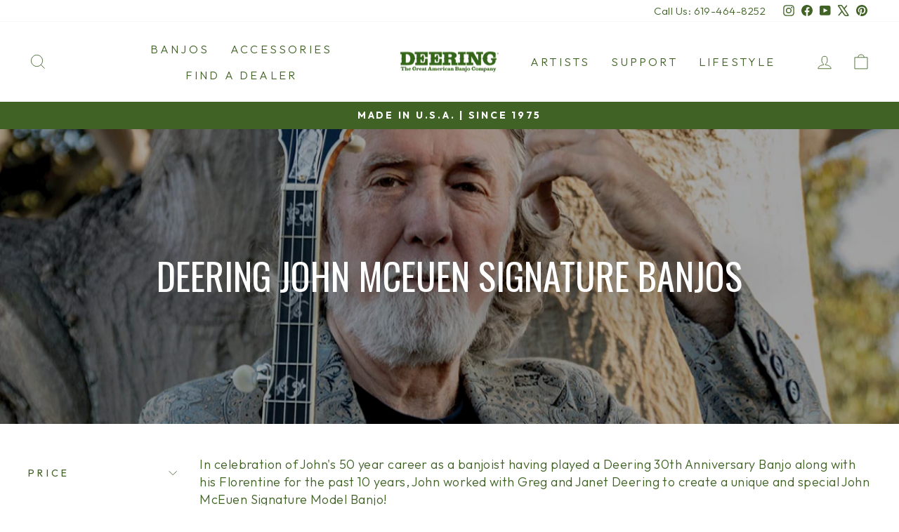

--- FILE ---
content_type: text/html; charset=utf-8
request_url: https://www.deeringbanjos.com/collections/deering-john-mceuen-signature-banjos
body_size: 30336
content:















<!doctype html>
<html class="no-js" lang="en" dir="ltr">
<head>
  <meta charset="utf-8">
  <meta http-equiv="X-UA-Compatible" content="IE=edge,chrome=1">
  <meta name="viewport" content="width=device-width,initial-scale=1">
  <meta name="theme-color" content="#e06666">
  <link rel="canonical" href="https://www.deeringbanjos.com/collections/deering-john-mceuen-signature-banjos">
  <link rel="preconnect" href="https://cdn.shopify.com" crossorigin>
  <link rel="preconnect" href="https://fonts.shopifycdn.com" crossorigin>
  <link rel="dns-prefetch" href="https://productreviews.shopifycdn.com">
  <link rel="dns-prefetch" href="https://ajax.googleapis.com">
  <link rel="dns-prefetch" href="https://maps.googleapis.com">
  <link rel="dns-prefetch" href="https://maps.gstatic.com">

  <script>(function(w,d,t,r,u){var f,n,i;w[u]=w[u]||[],f=function(){var o={ti:"25046176", enableAutoSpaTracking: true};o.q=w[u],w[u]=new UET(o),w[u].push("pageLoad")},n=d.createElement(t),n.src=r,n.async=1,n.onload=n.onreadystatechange=function(){var s=this.readyState;s&&s!=="loaded"&&s!=="complete"||(f(),n.onload=n.onreadystatechange=null)},i=d.getElementsByTagName(t)[0],i.parentNode.insertBefore(n,i)})(window,document,"script","//bat.bing.com/bat.js","uetq");</script><link rel="shortcut icon" href="//www.deeringbanjos.com/cdn/shop/files/Deering-D-green-favicon-100x100_32x32.png?v=1634077857" type="image/png" /><title>Deering John McEuen Signature Banjos
&ndash; Deering® Banjo Company
</title>
<meta name="description" content="In celebration of John&#39;s 50 year career as a banjoist having played a Deering 30th Anniversary Banjo along with his Florentine for the past 10 years, John worked with Greg and Janet Deering to create a unique and special John McEuen Signature Model Banjo! The release of these beautiful banjos compliments the release of"><meta property="og:site_name" content="Deering® Banjo Company">
  <meta property="og:url" content="https://www.deeringbanjos.com/collections/deering-john-mceuen-signature-banjos">
  <meta property="og:title" content="Deering John McEuen Signature Banjos">
  <meta property="og:type" content="website">
  <meta property="og:description" content="In celebration of John&#39;s 50 year career as a banjoist having played a Deering 30th Anniversary Banjo along with his Florentine for the past 10 years, John worked with Greg and Janet Deering to create a unique and special John McEuen Signature Model Banjo! The release of these beautiful banjos compliments the release of"><meta property="og:image" content="http://www.deeringbanjos.com/cdn/shop/collections/john-mceuen-1232x816-1.jpg?v=1497381058">
    <meta property="og:image:secure_url" content="https://www.deeringbanjos.com/cdn/shop/collections/john-mceuen-1232x816-1.jpg?v=1497381058">
    <meta property="og:image:width" content="1232">
    <meta property="og:image:height" content="816"><meta name="twitter:site" content="@Deering_Banjos">
  <meta name="twitter:card" content="summary_large_image">
  <meta name="twitter:title" content="Deering John McEuen Signature Banjos">
  <meta name="twitter:description" content="In celebration of John&#39;s 50 year career as a banjoist having played a Deering 30th Anniversary Banjo along with his Florentine for the past 10 years, John worked with Greg and Janet Deering to create a unique and special John McEuen Signature Model Banjo! The release of these beautiful banjos compliments the release of">
<style data-shopify>@font-face {
  font-family: Oswald;
  font-weight: 400;
  font-style: normal;
  font-display: swap;
  src: url("//www.deeringbanjos.com/cdn/fonts/oswald/oswald_n4.7760ed7a63e536050f64bb0607ff70ce07a480bd.woff2") format("woff2"),
       url("//www.deeringbanjos.com/cdn/fonts/oswald/oswald_n4.ae5e497f60fc686568afe76e9ff1872693c533e9.woff") format("woff");
}

  @font-face {
  font-family: Outfit;
  font-weight: 300;
  font-style: normal;
  font-display: swap;
  src: url("//www.deeringbanjos.com/cdn/fonts/outfit/outfit_n3.8c97ae4c4fac7c2ea467a6dc784857f4de7e0e37.woff2") format("woff2"),
       url("//www.deeringbanjos.com/cdn/fonts/outfit/outfit_n3.b50a189ccde91f9bceee88f207c18c09f0b62a7b.woff") format("woff");
}


  @font-face {
  font-family: Outfit;
  font-weight: 600;
  font-style: normal;
  font-display: swap;
  src: url("//www.deeringbanjos.com/cdn/fonts/outfit/outfit_n6.dfcbaa80187851df2e8384061616a8eaa1702fdc.woff2") format("woff2"),
       url("//www.deeringbanjos.com/cdn/fonts/outfit/outfit_n6.88384e9fc3e36038624caccb938f24ea8008a91d.woff") format("woff");
}

  
  
</style><link href="//www.deeringbanjos.com/cdn/shop/t/155/assets/theme.css?v=37353931767855142341764194616" rel="stylesheet" type="text/css" media="all" />
  <link href="//www.deeringbanjos.com/cdn/shop/t/155/assets/tingle.css?v=136250501500103727071753385636" rel="stylesheet" type="text/css" media="all" />
<style data-shopify>:root {
    --typeHeaderPrimary: Oswald;
    --typeHeaderFallback: sans-serif;
    --typeHeaderSize: 36px;
    --typeHeaderWeight: 400;
    --typeHeaderLineHeight: 1;
    --typeHeaderSpacing: 0.0em;

    --typeBasePrimary:Outfit;
    --typeBaseFallback:sans-serif;
    --typeBaseSize: 18px;
    --typeBaseWeight: 300;
    --typeBaseSpacing: 0.025em;
    --typeBaseLineHeight: 1.4;
    --typeBaselineHeightMinus01: 1.3;

    --typeCollectionTitle: 20px;

    --iconWeight: 2px;
    --iconLinecaps: miter;

    
        --buttonRadius: 0;
    

    --colorGridOverlayOpacity: 0.2;
    --colorAnnouncement: #406325;
    --colorAnnouncementText: #ffffff;

    --colorBody: #ffffff;
    --colorBodyAlpha05: rgba(255, 255, 255, 0.05);
    --colorBodyDim: #f2f2f2;
    --colorBodyLightDim: #fafafa;
    --colorBodyMediumDim: #f5f5f5;


    --colorBorder: #e8e8e1;

    --colorBtnPrimary: #e06666;
    --colorBtnPrimaryLight: #e99090;
    --colorBtnPrimaryDim: #dc5151;
    --colorBtnPrimaryText: #ffffff;

    --colorCartDot: #ff4f33;

    --colorDrawers: #ffffff;
    --colorDrawersDim: #f2f2f2;
    --colorDrawerBorder: #e8e8e1;
    --colorDrawerText: #406325;
    --colorDrawerTextDark: #1c2b10;
    --colorDrawerButton: #406325;
    --colorDrawerButtonText: #ffffff;

    --colorFooter: #406325;
    --colorFooterText: #e8e8e1;
    --colorFooterTextAlpha01: #e8e8e1;

    --colorGridOverlay: #000000;
    --colorGridOverlayOpacity: 0.1;

    --colorHeaderTextAlpha01: rgba(64, 99, 37, 0.1);

    --colorHeroText: #ffffff;

    --colorSmallImageBg: #ffffff;
    --colorLargeImageBg: #406325;

    --colorImageOverlay: #000000;
    --colorImageOverlayOpacity: 0.35;
    --colorImageOverlayTextShadow: 0.2;

    --colorLink: #406325;

    --colorModalBg: rgba(230, 230, 230, 0.6);

    --colorNav: #ffffff;
    --colorNavText: #406325;

    --colorPrice: #406325;

    --colorSaleTag: #1c1d1d;
    --colorSaleTagText: #ffffff;

    --colorTextBody: #406325;
    --colorTextBodyAlpha015: rgba(64, 99, 37, 0.15);
    --colorTextBodyAlpha005: rgba(64, 99, 37, 0.05);
    --colorTextBodyAlpha008: rgba(64, 99, 37, 0.08);
    --colorTextSavings: #c20000;

    --urlIcoSelect: url(//www.deeringbanjos.com/cdn/shop/t/155/assets/ico-select.svg);
    --urlIcoSelectFooter: url(//www.deeringbanjos.com/cdn/shop/t/155/assets/ico-select-footer.svg);
    --urlIcoSelectWhite: url(//www.deeringbanjos.com/cdn/shop/t/155/assets/ico-select-white.svg);

    --grid-gutter: 17px;
    --drawer-gutter: 20px;

    --sizeChartMargin: 25px 0;
    --sizeChartIconMargin: 5px;

    --newsletterReminderPadding: 40px;

    /*Shop Pay Installments*/
    --color-body-text: #406325;
    --color-body: #ffffff;
    --color-bg: #ffffff;
    }

    .placeholder-content {
    background-image: linear-gradient(100deg, #ffffff 40%, #f7f7f7 63%, #ffffff 79%);
    }</style><script src="https://code.jquery.com/jquery-2.2.4.min.js" integrity="sha256-BbhdlvQf/xTY9gja0Dq3HiwQF8LaCRTXxZKRutelT44=" crossorigin="anonymous"></script>
  <script>
    document.documentElement.className = document.documentElement.className.replace('no-js', 'js');

    window.theme = window.theme || {};
    theme.routes = {
      home: "/",
      cart: "/cart.js",
      cartPage: "/cart",
      cartAdd: "/cart/add.js",
      cartChange: "/cart/change.js",
      search: "/search",
      predictiveSearch: "/search/suggest"
    };
    theme.strings = {
      soldOut: "Sold Out",
      unavailable: "Unavailable",
      inStockLabel: "In stock, ready to ship",
      oneStockLabel: "Low stock - [count] item left",
      otherStockLabel: "Low stock - [count] items left",
      willNotShipUntil: "Ready to ship [date]",
      willBeInStockAfter: "Back in stock [date]",
      waitingForStock: "Backordered, shipping soon",
      savePrice: "Save [saved_amount]",
      cartEmpty: "Your cart is currently empty.",
      cartTermsConfirmation: "You must agree with the terms and conditions of sales to check out",
      searchCollections: "Collections",
      searchPages: "Pages",
      searchArticles: "Articles",
      productFrom: "from ",
      maxQuantity: "You can only have [quantity] of [title] in your cart."
    };
    theme.settings = {
      cartType: "drawer",
      isCustomerTemplate: false,
      moneyFormat: "${{amount}}",
      saveType: "percent",
      productImageSize: "square",
      productImageCover: true,
      predictiveSearch: true,
      predictiveSearchType: null,
      predictiveSearchVendor: false,
      predictiveSearchPrice: false,
      quickView: false,
      themeName: 'Impulse',
      themeVersion: "8.0.0"
    };
  </script>

  
  <script>window.performance && window.performance.mark && window.performance.mark('shopify.content_for_header.start');</script><meta name="google-site-verification" content="PxrtcqMRNO9_7BL6ruRUvB1jWGx8GGpEQO-iaQSxIvY">
<meta name="facebook-domain-verification" content="p3xdgyyamol75b4avp3kgzng5qq2qp">
<meta id="shopify-digital-wallet" name="shopify-digital-wallet" content="/2195272/digital_wallets/dialog">
<meta name="shopify-checkout-api-token" content="2ba8448c0dd283252015ba6a864e0b23">
<meta id="in-context-paypal-metadata" data-shop-id="2195272" data-venmo-supported="true" data-environment="production" data-locale="en_US" data-paypal-v4="true" data-currency="USD">
<link rel="alternate" type="application/atom+xml" title="Feed" href="/collections/deering-john-mceuen-signature-banjos.atom" />
<link rel="alternate" hreflang="x-default" href="https://www.deeringbanjos.com/collections/deering-john-mceuen-signature-banjos">
<link rel="alternate" hreflang="en" href="https://www.deeringbanjos.com/collections/deering-john-mceuen-signature-banjos">
<link rel="alternate" hreflang="en-CA" href="https://www.deeringbanjos.com/en-ca/collections/deering-john-mceuen-signature-banjos">
<link rel="alternate" type="application/json+oembed" href="https://www.deeringbanjos.com/collections/deering-john-mceuen-signature-banjos.oembed">
<script async="async" src="/checkouts/internal/preloads.js?locale=en-US"></script>
<link rel="preconnect" href="https://shop.app" crossorigin="anonymous">
<script async="async" src="https://shop.app/checkouts/internal/preloads.js?locale=en-US&shop_id=2195272" crossorigin="anonymous"></script>
<script id="apple-pay-shop-capabilities" type="application/json">{"shopId":2195272,"countryCode":"US","currencyCode":"USD","merchantCapabilities":["supports3DS"],"merchantId":"gid:\/\/shopify\/Shop\/2195272","merchantName":"Deering® Banjo Company","requiredBillingContactFields":["postalAddress","email"],"requiredShippingContactFields":["postalAddress","email"],"shippingType":"shipping","supportedNetworks":["visa","masterCard","amex","discover","elo","jcb"],"total":{"type":"pending","label":"Deering® Banjo Company","amount":"1.00"},"shopifyPaymentsEnabled":true,"supportsSubscriptions":true}</script>
<script id="shopify-features" type="application/json">{"accessToken":"2ba8448c0dd283252015ba6a864e0b23","betas":["rich-media-storefront-analytics"],"domain":"www.deeringbanjos.com","predictiveSearch":true,"shopId":2195272,"locale":"en"}</script>
<script>var Shopify = Shopify || {};
Shopify.shop = "deeringbanjos.myshopify.com";
Shopify.locale = "en";
Shopify.currency = {"active":"USD","rate":"1.0"};
Shopify.country = "US";
Shopify.theme = {"name":"Impulse 8.0","id":151050879189,"schema_name":"Impulse","schema_version":"8.0.0","theme_store_id":857,"role":"main"};
Shopify.theme.handle = "null";
Shopify.theme.style = {"id":null,"handle":null};
Shopify.cdnHost = "www.deeringbanjos.com/cdn";
Shopify.routes = Shopify.routes || {};
Shopify.routes.root = "/";</script>
<script type="module">!function(o){(o.Shopify=o.Shopify||{}).modules=!0}(window);</script>
<script>!function(o){function n(){var o=[];function n(){o.push(Array.prototype.slice.apply(arguments))}return n.q=o,n}var t=o.Shopify=o.Shopify||{};t.loadFeatures=n(),t.autoloadFeatures=n()}(window);</script>
<script>
  window.ShopifyPay = window.ShopifyPay || {};
  window.ShopifyPay.apiHost = "shop.app\/pay";
  window.ShopifyPay.redirectState = null;
</script>
<script id="shop-js-analytics" type="application/json">{"pageType":"collection"}</script>
<script defer="defer" async type="module" src="//www.deeringbanjos.com/cdn/shopifycloud/shop-js/modules/v2/client.init-shop-cart-sync_C5BV16lS.en.esm.js"></script>
<script defer="defer" async type="module" src="//www.deeringbanjos.com/cdn/shopifycloud/shop-js/modules/v2/chunk.common_CygWptCX.esm.js"></script>
<script type="module">
  await import("//www.deeringbanjos.com/cdn/shopifycloud/shop-js/modules/v2/client.init-shop-cart-sync_C5BV16lS.en.esm.js");
await import("//www.deeringbanjos.com/cdn/shopifycloud/shop-js/modules/v2/chunk.common_CygWptCX.esm.js");

  window.Shopify.SignInWithShop?.initShopCartSync?.({"fedCMEnabled":true,"windoidEnabled":true});

</script>
<script>
  window.Shopify = window.Shopify || {};
  if (!window.Shopify.featureAssets) window.Shopify.featureAssets = {};
  window.Shopify.featureAssets['shop-js'] = {"shop-cart-sync":["modules/v2/client.shop-cart-sync_ZFArdW7E.en.esm.js","modules/v2/chunk.common_CygWptCX.esm.js"],"init-fed-cm":["modules/v2/client.init-fed-cm_CmiC4vf6.en.esm.js","modules/v2/chunk.common_CygWptCX.esm.js"],"shop-button":["modules/v2/client.shop-button_tlx5R9nI.en.esm.js","modules/v2/chunk.common_CygWptCX.esm.js"],"shop-cash-offers":["modules/v2/client.shop-cash-offers_DOA2yAJr.en.esm.js","modules/v2/chunk.common_CygWptCX.esm.js","modules/v2/chunk.modal_D71HUcav.esm.js"],"init-windoid":["modules/v2/client.init-windoid_sURxWdc1.en.esm.js","modules/v2/chunk.common_CygWptCX.esm.js"],"shop-toast-manager":["modules/v2/client.shop-toast-manager_ClPi3nE9.en.esm.js","modules/v2/chunk.common_CygWptCX.esm.js"],"init-shop-email-lookup-coordinator":["modules/v2/client.init-shop-email-lookup-coordinator_B8hsDcYM.en.esm.js","modules/v2/chunk.common_CygWptCX.esm.js"],"init-shop-cart-sync":["modules/v2/client.init-shop-cart-sync_C5BV16lS.en.esm.js","modules/v2/chunk.common_CygWptCX.esm.js"],"avatar":["modules/v2/client.avatar_BTnouDA3.en.esm.js"],"pay-button":["modules/v2/client.pay-button_FdsNuTd3.en.esm.js","modules/v2/chunk.common_CygWptCX.esm.js"],"init-customer-accounts":["modules/v2/client.init-customer-accounts_DxDtT_ad.en.esm.js","modules/v2/client.shop-login-button_C5VAVYt1.en.esm.js","modules/v2/chunk.common_CygWptCX.esm.js","modules/v2/chunk.modal_D71HUcav.esm.js"],"init-shop-for-new-customer-accounts":["modules/v2/client.init-shop-for-new-customer-accounts_ChsxoAhi.en.esm.js","modules/v2/client.shop-login-button_C5VAVYt1.en.esm.js","modules/v2/chunk.common_CygWptCX.esm.js","modules/v2/chunk.modal_D71HUcav.esm.js"],"shop-login-button":["modules/v2/client.shop-login-button_C5VAVYt1.en.esm.js","modules/v2/chunk.common_CygWptCX.esm.js","modules/v2/chunk.modal_D71HUcav.esm.js"],"init-customer-accounts-sign-up":["modules/v2/client.init-customer-accounts-sign-up_CPSyQ0Tj.en.esm.js","modules/v2/client.shop-login-button_C5VAVYt1.en.esm.js","modules/v2/chunk.common_CygWptCX.esm.js","modules/v2/chunk.modal_D71HUcav.esm.js"],"shop-follow-button":["modules/v2/client.shop-follow-button_Cva4Ekp9.en.esm.js","modules/v2/chunk.common_CygWptCX.esm.js","modules/v2/chunk.modal_D71HUcav.esm.js"],"checkout-modal":["modules/v2/client.checkout-modal_BPM8l0SH.en.esm.js","modules/v2/chunk.common_CygWptCX.esm.js","modules/v2/chunk.modal_D71HUcav.esm.js"],"lead-capture":["modules/v2/client.lead-capture_Bi8yE_yS.en.esm.js","modules/v2/chunk.common_CygWptCX.esm.js","modules/v2/chunk.modal_D71HUcav.esm.js"],"shop-login":["modules/v2/client.shop-login_D6lNrXab.en.esm.js","modules/v2/chunk.common_CygWptCX.esm.js","modules/v2/chunk.modal_D71HUcav.esm.js"],"payment-terms":["modules/v2/client.payment-terms_CZxnsJam.en.esm.js","modules/v2/chunk.common_CygWptCX.esm.js","modules/v2/chunk.modal_D71HUcav.esm.js"]};
</script>
<script>(function() {
  var isLoaded = false;
  function asyncLoad() {
    if (isLoaded) return;
    isLoaded = true;
    var urls = ["https:\/\/upsells.boldapps.net\/v2_ui\/js\/UpsellTracker.js?shop=deeringbanjos.myshopify.com","https:\/\/upsells.boldapps.net\/v2_ui\/js\/upsell.js?shop=deeringbanjos.myshopify.com","https:\/\/sp-auction.webkul.com\/js\/wk_shopify_auction.js?shop=deeringbanjos.myshopify.com","https:\/\/sp-auction.webkul.com\/js\/wk_auction_category.js?shop=deeringbanjos.myshopify.com","https:\/\/d23dclunsivw3h.cloudfront.net\/redirect-app.js?shop=deeringbanjos.myshopify.com","\/\/searchserverapi.com\/widgets\/shopify\/init.js?a=9H6q4C5p0Y\u0026shop=deeringbanjos.myshopify.com","https:\/\/swymv3free-01.azureedge.net\/code\/swym-shopify.js?shop=deeringbanjos.myshopify.com","\/\/cdn.shopify.com\/proxy\/c1537ae61594be9ca0220702da6e9ef4bbf83b5bd724a5c697545e040f0887d0\/static.cdn.printful.com\/static\/js\/external\/shopify-product-customizer.js?v=0.28\u0026shop=deeringbanjos.myshopify.com\u0026sp-cache-control=cHVibGljLCBtYXgtYWdlPTkwMA","https:\/\/na.shgcdn3.com\/pixel-collector.js?shop=deeringbanjos.myshopify.com","https:\/\/api-na1.hubapi.com\/scriptloader\/v1\/1901150.js?shop=deeringbanjos.myshopify.com"];
    for (var i = 0; i < urls.length; i++) {
      var s = document.createElement('script');
      s.type = 'text/javascript';
      s.async = true;
      s.src = urls[i];
      var x = document.getElementsByTagName('script')[0];
      x.parentNode.insertBefore(s, x);
    }
  };
  if(window.attachEvent) {
    window.attachEvent('onload', asyncLoad);
  } else {
    window.addEventListener('load', asyncLoad, false);
  }
})();</script>
<script id="__st">var __st={"a":2195272,"offset":-28800,"reqid":"c802c577-0f52-4a3b-bb07-beba34b5c983-1768702032","pageurl":"www.deeringbanjos.com\/collections\/deering-john-mceuen-signature-banjos","u":"ca2d169f9f40","p":"collection","rtyp":"collection","rid":371310216};</script>
<script>window.ShopifyPaypalV4VisibilityTracking = true;</script>
<script id="captcha-bootstrap">!function(){'use strict';const t='contact',e='account',n='new_comment',o=[[t,t],['blogs',n],['comments',n],[t,'customer']],c=[[e,'customer_login'],[e,'guest_login'],[e,'recover_customer_password'],[e,'create_customer']],r=t=>t.map((([t,e])=>`form[action*='/${t}']:not([data-nocaptcha='true']) input[name='form_type'][value='${e}']`)).join(','),a=t=>()=>t?[...document.querySelectorAll(t)].map((t=>t.form)):[];function s(){const t=[...o],e=r(t);return a(e)}const i='password',u='form_key',d=['recaptcha-v3-token','g-recaptcha-response','h-captcha-response',i],f=()=>{try{return window.sessionStorage}catch{return}},m='__shopify_v',_=t=>t.elements[u];function p(t,e,n=!1){try{const o=window.sessionStorage,c=JSON.parse(o.getItem(e)),{data:r}=function(t){const{data:e,action:n}=t;return t[m]||n?{data:e,action:n}:{data:t,action:n}}(c);for(const[e,n]of Object.entries(r))t.elements[e]&&(t.elements[e].value=n);n&&o.removeItem(e)}catch(o){console.error('form repopulation failed',{error:o})}}const l='form_type',E='cptcha';function T(t){t.dataset[E]=!0}const w=window,h=w.document,L='Shopify',v='ce_forms',y='captcha';let A=!1;((t,e)=>{const n=(g='f06e6c50-85a8-45c8-87d0-21a2b65856fe',I='https://cdn.shopify.com/shopifycloud/storefront-forms-hcaptcha/ce_storefront_forms_captcha_hcaptcha.v1.5.2.iife.js',D={infoText:'Protected by hCaptcha',privacyText:'Privacy',termsText:'Terms'},(t,e,n)=>{const o=w[L][v],c=o.bindForm;if(c)return c(t,g,e,D).then(n);var r;o.q.push([[t,g,e,D],n]),r=I,A||(h.body.append(Object.assign(h.createElement('script'),{id:'captcha-provider',async:!0,src:r})),A=!0)});var g,I,D;w[L]=w[L]||{},w[L][v]=w[L][v]||{},w[L][v].q=[],w[L][y]=w[L][y]||{},w[L][y].protect=function(t,e){n(t,void 0,e),T(t)},Object.freeze(w[L][y]),function(t,e,n,w,h,L){const[v,y,A,g]=function(t,e,n){const i=e?o:[],u=t?c:[],d=[...i,...u],f=r(d),m=r(i),_=r(d.filter((([t,e])=>n.includes(e))));return[a(f),a(m),a(_),s()]}(w,h,L),I=t=>{const e=t.target;return e instanceof HTMLFormElement?e:e&&e.form},D=t=>v().includes(t);t.addEventListener('submit',(t=>{const e=I(t);if(!e)return;const n=D(e)&&!e.dataset.hcaptchaBound&&!e.dataset.recaptchaBound,o=_(e),c=g().includes(e)&&(!o||!o.value);(n||c)&&t.preventDefault(),c&&!n&&(function(t){try{if(!f())return;!function(t){const e=f();if(!e)return;const n=_(t);if(!n)return;const o=n.value;o&&e.removeItem(o)}(t);const e=Array.from(Array(32),(()=>Math.random().toString(36)[2])).join('');!function(t,e){_(t)||t.append(Object.assign(document.createElement('input'),{type:'hidden',name:u})),t.elements[u].value=e}(t,e),function(t,e){const n=f();if(!n)return;const o=[...t.querySelectorAll(`input[type='${i}']`)].map((({name:t})=>t)),c=[...d,...o],r={};for(const[a,s]of new FormData(t).entries())c.includes(a)||(r[a]=s);n.setItem(e,JSON.stringify({[m]:1,action:t.action,data:r}))}(t,e)}catch(e){console.error('failed to persist form',e)}}(e),e.submit())}));const S=(t,e)=>{t&&!t.dataset[E]&&(n(t,e.some((e=>e===t))),T(t))};for(const o of['focusin','change'])t.addEventListener(o,(t=>{const e=I(t);D(e)&&S(e,y())}));const B=e.get('form_key'),M=e.get(l),P=B&&M;t.addEventListener('DOMContentLoaded',(()=>{const t=y();if(P)for(const e of t)e.elements[l].value===M&&p(e,B);[...new Set([...A(),...v().filter((t=>'true'===t.dataset.shopifyCaptcha))])].forEach((e=>S(e,t)))}))}(h,new URLSearchParams(w.location.search),n,t,e,['guest_login'])})(!0,!0)}();</script>
<script integrity="sha256-4kQ18oKyAcykRKYeNunJcIwy7WH5gtpwJnB7kiuLZ1E=" data-source-attribution="shopify.loadfeatures" defer="defer" src="//www.deeringbanjos.com/cdn/shopifycloud/storefront/assets/storefront/load_feature-a0a9edcb.js" crossorigin="anonymous"></script>
<script crossorigin="anonymous" defer="defer" src="//www.deeringbanjos.com/cdn/shopifycloud/storefront/assets/shopify_pay/storefront-65b4c6d7.js?v=20250812"></script>
<script data-source-attribution="shopify.dynamic_checkout.dynamic.init">var Shopify=Shopify||{};Shopify.PaymentButton=Shopify.PaymentButton||{isStorefrontPortableWallets:!0,init:function(){window.Shopify.PaymentButton.init=function(){};var t=document.createElement("script");t.src="https://www.deeringbanjos.com/cdn/shopifycloud/portable-wallets/latest/portable-wallets.en.js",t.type="module",document.head.appendChild(t)}};
</script>
<script data-source-attribution="shopify.dynamic_checkout.buyer_consent">
  function portableWalletsHideBuyerConsent(e){var t=document.getElementById("shopify-buyer-consent"),n=document.getElementById("shopify-subscription-policy-button");t&&n&&(t.classList.add("hidden"),t.setAttribute("aria-hidden","true"),n.removeEventListener("click",e))}function portableWalletsShowBuyerConsent(e){var t=document.getElementById("shopify-buyer-consent"),n=document.getElementById("shopify-subscription-policy-button");t&&n&&(t.classList.remove("hidden"),t.removeAttribute("aria-hidden"),n.addEventListener("click",e))}window.Shopify?.PaymentButton&&(window.Shopify.PaymentButton.hideBuyerConsent=portableWalletsHideBuyerConsent,window.Shopify.PaymentButton.showBuyerConsent=portableWalletsShowBuyerConsent);
</script>
<script data-source-attribution="shopify.dynamic_checkout.cart.bootstrap">document.addEventListener("DOMContentLoaded",(function(){function t(){return document.querySelector("shopify-accelerated-checkout-cart, shopify-accelerated-checkout")}if(t())Shopify.PaymentButton.init();else{new MutationObserver((function(e,n){t()&&(Shopify.PaymentButton.init(),n.disconnect())})).observe(document.body,{childList:!0,subtree:!0})}}));
</script>
<link id="shopify-accelerated-checkout-styles" rel="stylesheet" media="screen" href="https://www.deeringbanjos.com/cdn/shopifycloud/portable-wallets/latest/accelerated-checkout-backwards-compat.css" crossorigin="anonymous">
<style id="shopify-accelerated-checkout-cart">
        #shopify-buyer-consent {
  margin-top: 1em;
  display: inline-block;
  width: 100%;
}

#shopify-buyer-consent.hidden {
  display: none;
}

#shopify-subscription-policy-button {
  background: none;
  border: none;
  padding: 0;
  text-decoration: underline;
  font-size: inherit;
  cursor: pointer;
}

#shopify-subscription-policy-button::before {
  box-shadow: none;
}

      </style>

<script>window.performance && window.performance.mark && window.performance.mark('shopify.content_for_header.end');</script>
  





  <script type="text/javascript">
    
      window.__shgMoneyFormat = window.__shgMoneyFormat || {"USD":{"currency":"USD","currency_symbol":"$","currency_symbol_location":"left","decimal_places":2,"decimal_separator":".","thousands_separator":","}};
    
    window.__shgCurrentCurrencyCode = window.__shgCurrentCurrencyCode || {
      currency: "USD",
      currency_symbol: "$",
      decimal_separator: ".",
      thousands_separator: ",",
      decimal_places: 2,
      currency_symbol_location: "left"
    };
  </script>




  <script src="//www.deeringbanjos.com/cdn/shop/t/155/assets/vendor-scripts-v11.js" defer="defer"></script><script src="//www.deeringbanjos.com/cdn/shop/t/155/assets/theme.js?v=22325264162658116151753385616" defer="defer"></script>
  <script src="//www.deeringbanjos.com/cdn/shop/t/155/assets/custom.js?v=85141314007729453391753385631" defer="defer"></script>
  


  

<script type="text/javascript">
  
    window.SHG_CUSTOMER = null;
  
</script>








  <link rel="preconnect" href="https://fonts.googleapis.com">
<link rel="preconnect" href="https://fonts.gstatic.com" crossorigin>
<link href="https://fonts.googleapis.com/css2?family=Creepster&display=swap" rel="stylesheet">

  

<!-- BEGIN app block: shopify://apps/searchanise-search-filter/blocks/app-embed/d8f24ada-02b1-458a-bbeb-5bf16d5c921e -->
<!-- END app block --><!-- BEGIN app block: shopify://apps/klaviyo-email-marketing-sms/blocks/klaviyo-onsite-embed/2632fe16-c075-4321-a88b-50b567f42507 -->












  <script async src="https://static.klaviyo.com/onsite/js/RpqnMN/klaviyo.js?company_id=RpqnMN"></script>
  <script>!function(){if(!window.klaviyo){window._klOnsite=window._klOnsite||[];try{window.klaviyo=new Proxy({},{get:function(n,i){return"push"===i?function(){var n;(n=window._klOnsite).push.apply(n,arguments)}:function(){for(var n=arguments.length,o=new Array(n),w=0;w<n;w++)o[w]=arguments[w];var t="function"==typeof o[o.length-1]?o.pop():void 0,e=new Promise((function(n){window._klOnsite.push([i].concat(o,[function(i){t&&t(i),n(i)}]))}));return e}}})}catch(n){window.klaviyo=window.klaviyo||[],window.klaviyo.push=function(){var n;(n=window._klOnsite).push.apply(n,arguments)}}}}();</script>

  




  <script>
    window.klaviyoReviewsProductDesignMode = false
  </script>







<!-- END app block --><!-- BEGIN app block: shopify://apps/yotpo-product-reviews/blocks/settings/eb7dfd7d-db44-4334-bc49-c893b51b36cf -->


  <script type="text/javascript" src="https://cdn-widgetsrepository.yotpo.com/v1/loader/AEBERnnkYPd8DVesXSQPnlMeomqA4MQ5kKv4lOK8?languageCode=en" async></script>



  
<!-- END app block --><!-- BEGIN app block: shopify://apps/seguno-banners/blocks/banners-app-embed/2c1cadd0-9036-4e28-9827-9a97eb288153 --><meta property="seguno:shop-id" content="2195272" />


<!-- END app block --><script src="https://cdn.shopify.com/extensions/019ab370-3427-7dfe-9e9e-e24647f8564c/cartbite-75/assets/cartbite-embed.js" type="text/javascript" defer="defer"></script>
<script src="https://cdn.shopify.com/extensions/019ade25-628d-72a3-afdc-4bdfaf6cce07/searchanise-shopify-cli-14/assets/disable-app.js" type="text/javascript" defer="defer"></script>
<script src="https://cdn.shopify.com/extensions/0199bb78-00cd-71ec-87e5-965007fa36b6/banners-12/assets/banners.js" type="text/javascript" defer="defer"></script>
<link href="https://monorail-edge.shopifysvc.com" rel="dns-prefetch">
<script>(function(){if ("sendBeacon" in navigator && "performance" in window) {try {var session_token_from_headers = performance.getEntriesByType('navigation')[0].serverTiming.find(x => x.name == '_s').description;} catch {var session_token_from_headers = undefined;}var session_cookie_matches = document.cookie.match(/_shopify_s=([^;]*)/);var session_token_from_cookie = session_cookie_matches && session_cookie_matches.length === 2 ? session_cookie_matches[1] : "";var session_token = session_token_from_headers || session_token_from_cookie || "";function handle_abandonment_event(e) {var entries = performance.getEntries().filter(function(entry) {return /monorail-edge.shopifysvc.com/.test(entry.name);});if (!window.abandonment_tracked && entries.length === 0) {window.abandonment_tracked = true;var currentMs = Date.now();var navigation_start = performance.timing.navigationStart;var payload = {shop_id: 2195272,url: window.location.href,navigation_start,duration: currentMs - navigation_start,session_token,page_type: "collection"};window.navigator.sendBeacon("https://monorail-edge.shopifysvc.com/v1/produce", JSON.stringify({schema_id: "online_store_buyer_site_abandonment/1.1",payload: payload,metadata: {event_created_at_ms: currentMs,event_sent_at_ms: currentMs}}));}}window.addEventListener('pagehide', handle_abandonment_event);}}());</script>
<script id="web-pixels-manager-setup">(function e(e,d,r,n,o){if(void 0===o&&(o={}),!Boolean(null===(a=null===(i=window.Shopify)||void 0===i?void 0:i.analytics)||void 0===a?void 0:a.replayQueue)){var i,a;window.Shopify=window.Shopify||{};var t=window.Shopify;t.analytics=t.analytics||{};var s=t.analytics;s.replayQueue=[],s.publish=function(e,d,r){return s.replayQueue.push([e,d,r]),!0};try{self.performance.mark("wpm:start")}catch(e){}var l=function(){var e={modern:/Edge?\/(1{2}[4-9]|1[2-9]\d|[2-9]\d{2}|\d{4,})\.\d+(\.\d+|)|Firefox\/(1{2}[4-9]|1[2-9]\d|[2-9]\d{2}|\d{4,})\.\d+(\.\d+|)|Chrom(ium|e)\/(9{2}|\d{3,})\.\d+(\.\d+|)|(Maci|X1{2}).+ Version\/(15\.\d+|(1[6-9]|[2-9]\d|\d{3,})\.\d+)([,.]\d+|)( \(\w+\)|)( Mobile\/\w+|) Safari\/|Chrome.+OPR\/(9{2}|\d{3,})\.\d+\.\d+|(CPU[ +]OS|iPhone[ +]OS|CPU[ +]iPhone|CPU IPhone OS|CPU iPad OS)[ +]+(15[._]\d+|(1[6-9]|[2-9]\d|\d{3,})[._]\d+)([._]\d+|)|Android:?[ /-](13[3-9]|1[4-9]\d|[2-9]\d{2}|\d{4,})(\.\d+|)(\.\d+|)|Android.+Firefox\/(13[5-9]|1[4-9]\d|[2-9]\d{2}|\d{4,})\.\d+(\.\d+|)|Android.+Chrom(ium|e)\/(13[3-9]|1[4-9]\d|[2-9]\d{2}|\d{4,})\.\d+(\.\d+|)|SamsungBrowser\/([2-9]\d|\d{3,})\.\d+/,legacy:/Edge?\/(1[6-9]|[2-9]\d|\d{3,})\.\d+(\.\d+|)|Firefox\/(5[4-9]|[6-9]\d|\d{3,})\.\d+(\.\d+|)|Chrom(ium|e)\/(5[1-9]|[6-9]\d|\d{3,})\.\d+(\.\d+|)([\d.]+$|.*Safari\/(?![\d.]+ Edge\/[\d.]+$))|(Maci|X1{2}).+ Version\/(10\.\d+|(1[1-9]|[2-9]\d|\d{3,})\.\d+)([,.]\d+|)( \(\w+\)|)( Mobile\/\w+|) Safari\/|Chrome.+OPR\/(3[89]|[4-9]\d|\d{3,})\.\d+\.\d+|(CPU[ +]OS|iPhone[ +]OS|CPU[ +]iPhone|CPU IPhone OS|CPU iPad OS)[ +]+(10[._]\d+|(1[1-9]|[2-9]\d|\d{3,})[._]\d+)([._]\d+|)|Android:?[ /-](13[3-9]|1[4-9]\d|[2-9]\d{2}|\d{4,})(\.\d+|)(\.\d+|)|Mobile Safari.+OPR\/([89]\d|\d{3,})\.\d+\.\d+|Android.+Firefox\/(13[5-9]|1[4-9]\d|[2-9]\d{2}|\d{4,})\.\d+(\.\d+|)|Android.+Chrom(ium|e)\/(13[3-9]|1[4-9]\d|[2-9]\d{2}|\d{4,})\.\d+(\.\d+|)|Android.+(UC? ?Browser|UCWEB|U3)[ /]?(15\.([5-9]|\d{2,})|(1[6-9]|[2-9]\d|\d{3,})\.\d+)\.\d+|SamsungBrowser\/(5\.\d+|([6-9]|\d{2,})\.\d+)|Android.+MQ{2}Browser\/(14(\.(9|\d{2,})|)|(1[5-9]|[2-9]\d|\d{3,})(\.\d+|))(\.\d+|)|K[Aa][Ii]OS\/(3\.\d+|([4-9]|\d{2,})\.\d+)(\.\d+|)/},d=e.modern,r=e.legacy,n=navigator.userAgent;return n.match(d)?"modern":n.match(r)?"legacy":"unknown"}(),u="modern"===l?"modern":"legacy",c=(null!=n?n:{modern:"",legacy:""})[u],f=function(e){return[e.baseUrl,"/wpm","/b",e.hashVersion,"modern"===e.buildTarget?"m":"l",".js"].join("")}({baseUrl:d,hashVersion:r,buildTarget:u}),m=function(e){var d=e.version,r=e.bundleTarget,n=e.surface,o=e.pageUrl,i=e.monorailEndpoint;return{emit:function(e){var a=e.status,t=e.errorMsg,s=(new Date).getTime(),l=JSON.stringify({metadata:{event_sent_at_ms:s},events:[{schema_id:"web_pixels_manager_load/3.1",payload:{version:d,bundle_target:r,page_url:o,status:a,surface:n,error_msg:t},metadata:{event_created_at_ms:s}}]});if(!i)return console&&console.warn&&console.warn("[Web Pixels Manager] No Monorail endpoint provided, skipping logging."),!1;try{return self.navigator.sendBeacon.bind(self.navigator)(i,l)}catch(e){}var u=new XMLHttpRequest;try{return u.open("POST",i,!0),u.setRequestHeader("Content-Type","text/plain"),u.send(l),!0}catch(e){return console&&console.warn&&console.warn("[Web Pixels Manager] Got an unhandled error while logging to Monorail."),!1}}}}({version:r,bundleTarget:l,surface:e.surface,pageUrl:self.location.href,monorailEndpoint:e.monorailEndpoint});try{o.browserTarget=l,function(e){var d=e.src,r=e.async,n=void 0===r||r,o=e.onload,i=e.onerror,a=e.sri,t=e.scriptDataAttributes,s=void 0===t?{}:t,l=document.createElement("script"),u=document.querySelector("head"),c=document.querySelector("body");if(l.async=n,l.src=d,a&&(l.integrity=a,l.crossOrigin="anonymous"),s)for(var f in s)if(Object.prototype.hasOwnProperty.call(s,f))try{l.dataset[f]=s[f]}catch(e){}if(o&&l.addEventListener("load",o),i&&l.addEventListener("error",i),u)u.appendChild(l);else{if(!c)throw new Error("Did not find a head or body element to append the script");c.appendChild(l)}}({src:f,async:!0,onload:function(){if(!function(){var e,d;return Boolean(null===(d=null===(e=window.Shopify)||void 0===e?void 0:e.analytics)||void 0===d?void 0:d.initialized)}()){var d=window.webPixelsManager.init(e)||void 0;if(d){var r=window.Shopify.analytics;r.replayQueue.forEach((function(e){var r=e[0],n=e[1],o=e[2];d.publishCustomEvent(r,n,o)})),r.replayQueue=[],r.publish=d.publishCustomEvent,r.visitor=d.visitor,r.initialized=!0}}},onerror:function(){return m.emit({status:"failed",errorMsg:"".concat(f," has failed to load")})},sri:function(e){var d=/^sha384-[A-Za-z0-9+/=]+$/;return"string"==typeof e&&d.test(e)}(c)?c:"",scriptDataAttributes:o}),m.emit({status:"loading"})}catch(e){m.emit({status:"failed",errorMsg:(null==e?void 0:e.message)||"Unknown error"})}}})({shopId: 2195272,storefrontBaseUrl: "https://www.deeringbanjos.com",extensionsBaseUrl: "https://extensions.shopifycdn.com/cdn/shopifycloud/web-pixels-manager",monorailEndpoint: "https://monorail-edge.shopifysvc.com/unstable/produce_batch",surface: "storefront-renderer",enabledBetaFlags: ["2dca8a86"],webPixelsConfigList: [{"id":"1663992021","configuration":"{\"accountID\":\"RpqnMN\",\"webPixelConfig\":\"eyJlbmFibGVBZGRlZFRvQ2FydEV2ZW50cyI6IHRydWV9\"}","eventPayloadVersion":"v1","runtimeContext":"STRICT","scriptVersion":"524f6c1ee37bacdca7657a665bdca589","type":"APP","apiClientId":123074,"privacyPurposes":["ANALYTICS","MARKETING"],"dataSharingAdjustments":{"protectedCustomerApprovalScopes":["read_customer_address","read_customer_email","read_customer_name","read_customer_personal_data","read_customer_phone"]}},{"id":"1283686613","configuration":"{\"yotpoStoreId\":\"AEBERnnkYPd8DVesXSQPnlMeomqA4MQ5kKv4lOK8\"}","eventPayloadVersion":"v1","runtimeContext":"STRICT","scriptVersion":"8bb37a256888599d9a3d57f0551d3859","type":"APP","apiClientId":70132,"privacyPurposes":["ANALYTICS","MARKETING","SALE_OF_DATA"],"dataSharingAdjustments":{"protectedCustomerApprovalScopes":["read_customer_address","read_customer_email","read_customer_name","read_customer_personal_data","read_customer_phone"]}},{"id":"1280311509","configuration":"{\"accountID\":\"deeringbanjos\"}","eventPayloadVersion":"v1","runtimeContext":"STRICT","scriptVersion":"1d4c781273105676f6b02a329648437f","type":"APP","apiClientId":32196493313,"privacyPurposes":["ANALYTICS","MARKETING","SALE_OF_DATA"],"dataSharingAdjustments":{"protectedCustomerApprovalScopes":["read_customer_address","read_customer_email","read_customer_name","read_customer_personal_data","read_customer_phone"]}},{"id":"1190396117","configuration":"{\"accountID\":\"2195272\"}","eventPayloadVersion":"v1","runtimeContext":"STRICT","scriptVersion":"3c72ff377e9d92ad2f15992c3c493e7f","type":"APP","apiClientId":5263155,"privacyPurposes":[],"dataSharingAdjustments":{"protectedCustomerApprovalScopes":["read_customer_address","read_customer_email","read_customer_name","read_customer_personal_data","read_customer_phone"]}},{"id":"920518869","configuration":"{\"site_id\":\"2d38ce32-da01-4db8-b758-1efd20312a2f\",\"analytics_endpoint\":\"https:\\\/\\\/na.shgcdn3.com\"}","eventPayloadVersion":"v1","runtimeContext":"STRICT","scriptVersion":"695709fc3f146fa50a25299517a954f2","type":"APP","apiClientId":1158168,"privacyPurposes":["ANALYTICS","MARKETING","SALE_OF_DATA"],"dataSharingAdjustments":{"protectedCustomerApprovalScopes":["read_customer_personal_data"]}},{"id":"474579157","configuration":"{\"config\":\"{\\\"pixel_id\\\":\\\"G-B05X6DBNRV\\\",\\\"target_country\\\":\\\"US\\\",\\\"gtag_events\\\":[{\\\"type\\\":\\\"begin_checkout\\\",\\\"action_label\\\":\\\"G-B05X6DBNRV\\\"},{\\\"type\\\":\\\"search\\\",\\\"action_label\\\":\\\"G-B05X6DBNRV\\\"},{\\\"type\\\":\\\"view_item\\\",\\\"action_label\\\":[\\\"G-B05X6DBNRV\\\",\\\"MC-SY3E61TH6F\\\"]},{\\\"type\\\":\\\"purchase\\\",\\\"action_label\\\":[\\\"G-B05X6DBNRV\\\",\\\"MC-SY3E61TH6F\\\"]},{\\\"type\\\":\\\"page_view\\\",\\\"action_label\\\":[\\\"G-B05X6DBNRV\\\",\\\"MC-SY3E61TH6F\\\"]},{\\\"type\\\":\\\"add_payment_info\\\",\\\"action_label\\\":\\\"G-B05X6DBNRV\\\"},{\\\"type\\\":\\\"add_to_cart\\\",\\\"action_label\\\":\\\"G-B05X6DBNRV\\\"}],\\\"enable_monitoring_mode\\\":false}\"}","eventPayloadVersion":"v1","runtimeContext":"OPEN","scriptVersion":"b2a88bafab3e21179ed38636efcd8a93","type":"APP","apiClientId":1780363,"privacyPurposes":[],"dataSharingAdjustments":{"protectedCustomerApprovalScopes":["read_customer_address","read_customer_email","read_customer_name","read_customer_personal_data","read_customer_phone"]}},{"id":"200704213","configuration":"{\"pixel_id\":\"677950362379781\",\"pixel_type\":\"facebook_pixel\",\"metaapp_system_user_token\":\"-\"}","eventPayloadVersion":"v1","runtimeContext":"OPEN","scriptVersion":"ca16bc87fe92b6042fbaa3acc2fbdaa6","type":"APP","apiClientId":2329312,"privacyPurposes":["ANALYTICS","MARKETING","SALE_OF_DATA"],"dataSharingAdjustments":{"protectedCustomerApprovalScopes":["read_customer_address","read_customer_email","read_customer_name","read_customer_personal_data","read_customer_phone"]}},{"id":"96534741","configuration":"{\"storeIdentity\":\"deeringbanjos.myshopify.com\",\"baseURL\":\"https:\\\/\\\/api.printful.com\\\/shopify-pixels\"}","eventPayloadVersion":"v1","runtimeContext":"STRICT","scriptVersion":"74f275712857ab41bea9d998dcb2f9da","type":"APP","apiClientId":156624,"privacyPurposes":["ANALYTICS","MARKETING","SALE_OF_DATA"],"dataSharingAdjustments":{"protectedCustomerApprovalScopes":["read_customer_address","read_customer_email","read_customer_name","read_customer_personal_data","read_customer_phone"]}},{"id":"63996117","configuration":"{\"tagID\":\"2613801841337\"}","eventPayloadVersion":"v1","runtimeContext":"STRICT","scriptVersion":"18031546ee651571ed29edbe71a3550b","type":"APP","apiClientId":3009811,"privacyPurposes":["ANALYTICS","MARKETING","SALE_OF_DATA"],"dataSharingAdjustments":{"protectedCustomerApprovalScopes":["read_customer_address","read_customer_email","read_customer_name","read_customer_personal_data","read_customer_phone"]}},{"id":"91226325","eventPayloadVersion":"1","runtimeContext":"LAX","scriptVersion":"1","type":"CUSTOM","privacyPurposes":["ANALYTICS","MARKETING","SALE_OF_DATA"],"name":"LP Google Ads Purchases"},{"id":"91259093","eventPayloadVersion":"1","runtimeContext":"LAX","scriptVersion":"1","type":"CUSTOM","privacyPurposes":["ANALYTICS","MARKETING","SALE_OF_DATA"],"name":"LP Microsoft UET Revenue"},{"id":"shopify-app-pixel","configuration":"{}","eventPayloadVersion":"v1","runtimeContext":"STRICT","scriptVersion":"0450","apiClientId":"shopify-pixel","type":"APP","privacyPurposes":["ANALYTICS","MARKETING"]},{"id":"shopify-custom-pixel","eventPayloadVersion":"v1","runtimeContext":"LAX","scriptVersion":"0450","apiClientId":"shopify-pixel","type":"CUSTOM","privacyPurposes":["ANALYTICS","MARKETING"]}],isMerchantRequest: false,initData: {"shop":{"name":"Deering® Banjo Company","paymentSettings":{"currencyCode":"USD"},"myshopifyDomain":"deeringbanjos.myshopify.com","countryCode":"US","storefrontUrl":"https:\/\/www.deeringbanjos.com"},"customer":null,"cart":null,"checkout":null,"productVariants":[],"purchasingCompany":null},},"https://www.deeringbanjos.com/cdn","fcfee988w5aeb613cpc8e4bc33m6693e112",{"modern":"","legacy":""},{"shopId":"2195272","storefrontBaseUrl":"https:\/\/www.deeringbanjos.com","extensionBaseUrl":"https:\/\/extensions.shopifycdn.com\/cdn\/shopifycloud\/web-pixels-manager","surface":"storefront-renderer","enabledBetaFlags":"[\"2dca8a86\"]","isMerchantRequest":"false","hashVersion":"fcfee988w5aeb613cpc8e4bc33m6693e112","publish":"custom","events":"[[\"page_viewed\",{}],[\"collection_viewed\",{\"collection\":{\"id\":\"371310216\",\"title\":\"Deering John McEuen Signature Banjos\",\"productVariants\":[{\"price\":{\"amount\":8495.0,\"currencyCode\":\"USD\"},\"product\":{\"title\":\"John McEuen Signature Model\",\"vendor\":\"Deering® Banjo Company\",\"id\":\"7886304904\",\"untranslatedTitle\":\"John McEuen Signature Model\",\"url\":\"\/products\/john-mceuen-signature-model\",\"type\":\"Banjo\"},\"id\":\"25771988296\",\"image\":{\"src\":\"\/\/www.deeringbanjos.com\/cdn\/shop\/products\/DSC_0005_49c561b2-a2e7-47a1-b245-ad817f0edc0f.jpg?v=1519779726\"},\"sku\":\"JM\",\"title\":\"Default Title\",\"untranslatedTitle\":\"Default Title\"}]}}]]"});</script><script>
  window.ShopifyAnalytics = window.ShopifyAnalytics || {};
  window.ShopifyAnalytics.meta = window.ShopifyAnalytics.meta || {};
  window.ShopifyAnalytics.meta.currency = 'USD';
  var meta = {"products":[{"id":7886304904,"gid":"gid:\/\/shopify\/Product\/7886304904","vendor":"Deering® Banjo Company","type":"Banjo","handle":"john-mceuen-signature-model","variants":[{"id":25771988296,"price":849500,"name":"John McEuen Signature Model","public_title":null,"sku":"JM"}],"remote":false}],"page":{"pageType":"collection","resourceType":"collection","resourceId":371310216,"requestId":"c802c577-0f52-4a3b-bb07-beba34b5c983-1768702032"}};
  for (var attr in meta) {
    window.ShopifyAnalytics.meta[attr] = meta[attr];
  }
</script>
<script class="analytics">
  (function () {
    var customDocumentWrite = function(content) {
      var jquery = null;

      if (window.jQuery) {
        jquery = window.jQuery;
      } else if (window.Checkout && window.Checkout.$) {
        jquery = window.Checkout.$;
      }

      if (jquery) {
        jquery('body').append(content);
      }
    };

    var hasLoggedConversion = function(token) {
      if (token) {
        return document.cookie.indexOf('loggedConversion=' + token) !== -1;
      }
      return false;
    }

    var setCookieIfConversion = function(token) {
      if (token) {
        var twoMonthsFromNow = new Date(Date.now());
        twoMonthsFromNow.setMonth(twoMonthsFromNow.getMonth() + 2);

        document.cookie = 'loggedConversion=' + token + '; expires=' + twoMonthsFromNow;
      }
    }

    var trekkie = window.ShopifyAnalytics.lib = window.trekkie = window.trekkie || [];
    if (trekkie.integrations) {
      return;
    }
    trekkie.methods = [
      'identify',
      'page',
      'ready',
      'track',
      'trackForm',
      'trackLink'
    ];
    trekkie.factory = function(method) {
      return function() {
        var args = Array.prototype.slice.call(arguments);
        args.unshift(method);
        trekkie.push(args);
        return trekkie;
      };
    };
    for (var i = 0; i < trekkie.methods.length; i++) {
      var key = trekkie.methods[i];
      trekkie[key] = trekkie.factory(key);
    }
    trekkie.load = function(config) {
      trekkie.config = config || {};
      trekkie.config.initialDocumentCookie = document.cookie;
      var first = document.getElementsByTagName('script')[0];
      var script = document.createElement('script');
      script.type = 'text/javascript';
      script.onerror = function(e) {
        var scriptFallback = document.createElement('script');
        scriptFallback.type = 'text/javascript';
        scriptFallback.onerror = function(error) {
                var Monorail = {
      produce: function produce(monorailDomain, schemaId, payload) {
        var currentMs = new Date().getTime();
        var event = {
          schema_id: schemaId,
          payload: payload,
          metadata: {
            event_created_at_ms: currentMs,
            event_sent_at_ms: currentMs
          }
        };
        return Monorail.sendRequest("https://" + monorailDomain + "/v1/produce", JSON.stringify(event));
      },
      sendRequest: function sendRequest(endpointUrl, payload) {
        // Try the sendBeacon API
        if (window && window.navigator && typeof window.navigator.sendBeacon === 'function' && typeof window.Blob === 'function' && !Monorail.isIos12()) {
          var blobData = new window.Blob([payload], {
            type: 'text/plain'
          });

          if (window.navigator.sendBeacon(endpointUrl, blobData)) {
            return true;
          } // sendBeacon was not successful

        } // XHR beacon

        var xhr = new XMLHttpRequest();

        try {
          xhr.open('POST', endpointUrl);
          xhr.setRequestHeader('Content-Type', 'text/plain');
          xhr.send(payload);
        } catch (e) {
          console.log(e);
        }

        return false;
      },
      isIos12: function isIos12() {
        return window.navigator.userAgent.lastIndexOf('iPhone; CPU iPhone OS 12_') !== -1 || window.navigator.userAgent.lastIndexOf('iPad; CPU OS 12_') !== -1;
      }
    };
    Monorail.produce('monorail-edge.shopifysvc.com',
      'trekkie_storefront_load_errors/1.1',
      {shop_id: 2195272,
      theme_id: 151050879189,
      app_name: "storefront",
      context_url: window.location.href,
      source_url: "//www.deeringbanjos.com/cdn/s/trekkie.storefront.cd680fe47e6c39ca5d5df5f0a32d569bc48c0f27.min.js"});

        };
        scriptFallback.async = true;
        scriptFallback.src = '//www.deeringbanjos.com/cdn/s/trekkie.storefront.cd680fe47e6c39ca5d5df5f0a32d569bc48c0f27.min.js';
        first.parentNode.insertBefore(scriptFallback, first);
      };
      script.async = true;
      script.src = '//www.deeringbanjos.com/cdn/s/trekkie.storefront.cd680fe47e6c39ca5d5df5f0a32d569bc48c0f27.min.js';
      first.parentNode.insertBefore(script, first);
    };
    trekkie.load(
      {"Trekkie":{"appName":"storefront","development":false,"defaultAttributes":{"shopId":2195272,"isMerchantRequest":null,"themeId":151050879189,"themeCityHash":"15319463047907655754","contentLanguage":"en","currency":"USD","eventMetadataId":"9c18efd7-d2f7-43d8-bb65-5020149e48fe"},"isServerSideCookieWritingEnabled":true,"monorailRegion":"shop_domain","enabledBetaFlags":["65f19447"]},"Session Attribution":{},"S2S":{"facebookCapiEnabled":true,"source":"trekkie-storefront-renderer","apiClientId":580111}}
    );

    var loaded = false;
    trekkie.ready(function() {
      if (loaded) return;
      loaded = true;

      window.ShopifyAnalytics.lib = window.trekkie;

      var originalDocumentWrite = document.write;
      document.write = customDocumentWrite;
      try { window.ShopifyAnalytics.merchantGoogleAnalytics.call(this); } catch(error) {};
      document.write = originalDocumentWrite;

      window.ShopifyAnalytics.lib.page(null,{"pageType":"collection","resourceType":"collection","resourceId":371310216,"requestId":"c802c577-0f52-4a3b-bb07-beba34b5c983-1768702032","shopifyEmitted":true});

      var match = window.location.pathname.match(/checkouts\/(.+)\/(thank_you|post_purchase)/)
      var token = match? match[1]: undefined;
      if (!hasLoggedConversion(token)) {
        setCookieIfConversion(token);
        window.ShopifyAnalytics.lib.track("Viewed Product Category",{"currency":"USD","category":"Collection: deering-john-mceuen-signature-banjos","collectionName":"deering-john-mceuen-signature-banjos","collectionId":371310216,"nonInteraction":true},undefined,undefined,{"shopifyEmitted":true});
      }
    });


        var eventsListenerScript = document.createElement('script');
        eventsListenerScript.async = true;
        eventsListenerScript.src = "//www.deeringbanjos.com/cdn/shopifycloud/storefront/assets/shop_events_listener-3da45d37.js";
        document.getElementsByTagName('head')[0].appendChild(eventsListenerScript);

})();</script>
  <script>
  if (!window.ga || (window.ga && typeof window.ga !== 'function')) {
    window.ga = function ga() {
      (window.ga.q = window.ga.q || []).push(arguments);
      if (window.Shopify && window.Shopify.analytics && typeof window.Shopify.analytics.publish === 'function') {
        window.Shopify.analytics.publish("ga_stub_called", {}, {sendTo: "google_osp_migration"});
      }
      console.error("Shopify's Google Analytics stub called with:", Array.from(arguments), "\nSee https://help.shopify.com/manual/promoting-marketing/pixels/pixel-migration#google for more information.");
    };
    if (window.Shopify && window.Shopify.analytics && typeof window.Shopify.analytics.publish === 'function') {
      window.Shopify.analytics.publish("ga_stub_initialized", {}, {sendTo: "google_osp_migration"});
    }
  }
</script>
<script
  defer
  src="https://www.deeringbanjos.com/cdn/shopifycloud/perf-kit/shopify-perf-kit-3.0.4.min.js"
  data-application="storefront-renderer"
  data-shop-id="2195272"
  data-render-region="gcp-us-central1"
  data-page-type="collection"
  data-theme-instance-id="151050879189"
  data-theme-name="Impulse"
  data-theme-version="8.0.0"
  data-monorail-region="shop_domain"
  data-resource-timing-sampling-rate="10"
  data-shs="true"
  data-shs-beacon="true"
  data-shs-export-with-fetch="true"
  data-shs-logs-sample-rate="1"
  data-shs-beacon-endpoint="https://www.deeringbanjos.com/api/collect"
></script>
</head>

<body class="template-collection" data-center-text="true" data-button_style="square" data-type_header_capitalize="true" data-type_headers_align_text="true" data-type_product_capitalize="true" data-swatch_style="round" >

  <a class="in-page-link visually-hidden skip-link" href="#MainContent">Skip to content</a>

  <div id="PageContainer" class="page-container">
    <div class="transition-body"><!-- BEGIN sections: header-group -->
<div id="shopify-section-sections--19560198242517__header" class="shopify-section shopify-section-group-header-group">

<div id="NavDrawer" class="drawer drawer--left">
  <div class="drawer__contents">
    <div class="drawer__fixed-header">
      <div class="drawer__header appear-animation appear-delay-1">
        <div class="h2 drawer__title"></div>
        <div class="drawer__close">
          <button type="button" class="drawer__close-button js-drawer-close">
            <svg aria-hidden="true" focusable="false" role="presentation" class="icon icon-close" viewBox="0 0 64 64"><title>icon-X</title><path d="m19 17.61 27.12 27.13m0-27.12L19 44.74"/></svg>
            <span class="icon__fallback-text">Close menu</span>
          </button>
        </div>
      </div>
    </div>
    <div class="drawer__scrollable">
      <ul class="mobile-nav" role="navigation" aria-label="Primary"><li class="mobile-nav__item appear-animation appear-delay-2"><div class="mobile-nav__has-sublist"><a href="/collections/banjos"
                    class="mobile-nav__link mobile-nav__link--top-level"
                    id="Label-collections-banjos1"
                    >
                    Banjos
                  </a>
                  <div class="mobile-nav__toggle">
                    <button type="button"
                      aria-controls="Linklist-collections-banjos1"
                      aria-labelledby="Label-collections-banjos1"
                      class="collapsible-trigger collapsible--auto-height"><span class="collapsible-trigger__icon collapsible-trigger__icon--open" role="presentation">
  <svg aria-hidden="true" focusable="false" role="presentation" class="icon icon--wide icon-chevron-down" viewBox="0 0 28 16"><path d="m1.57 1.59 12.76 12.77L27.1 1.59" stroke-width="2" stroke="#000" fill="none"/></svg>
</span>
</button>
                  </div></div><div id="Linklist-collections-banjos1"
                class="mobile-nav__sublist collapsible-content collapsible-content--all"
                >
                <div class="collapsible-content__inner">
                  <ul class="mobile-nav__sublist"><li class="mobile-nav__item">
                        <div class="mobile-nav__child-item"><a href="/collections/goodtime-banjos-blonde"
                              class="mobile-nav__link"
                              id="Sublabel-collections-goodtime-banjos-blonde1"
                              >
                              Goodtime Blondes
                            </a><button type="button"
                              aria-controls="Sublinklist-collections-banjos1-collections-goodtime-banjos-blonde1"
                              aria-labelledby="Sublabel-collections-goodtime-banjos-blonde1"
                              class="collapsible-trigger"><span class="collapsible-trigger__icon collapsible-trigger__icon--circle collapsible-trigger__icon--open" role="presentation">
  <svg aria-hidden="true" focusable="false" role="presentation" class="icon icon--wide icon-chevron-down" viewBox="0 0 28 16"><path d="m1.57 1.59 12.76 12.77L27.1 1.59" stroke-width="2" stroke="#000" fill="none"/></svg>
</span>
</button></div><div
                            id="Sublinklist-collections-banjos1-collections-goodtime-banjos-blonde1"
                            aria-labelledby="Sublabel-collections-goodtime-banjos-blonde1"
                            class="mobile-nav__sublist collapsible-content collapsible-content--all"
                            >
                            <div class="collapsible-content__inner">
                              <ul class="mobile-nav__grandchildlist"><li class="mobile-nav__item">
                                    <a href="/collections/goodtime-5-string-openback-banjos-blonde" class="mobile-nav__link">
                                      5-String Openback Banjos
                                    </a>
                                  </li><li class="mobile-nav__item">
                                    <a href="/collections/goodtime-5-string-resonator-banjos-blonde" class="mobile-nav__link">
                                      5-String Resonator Banjos
                                    </a>
                                  </li><li class="mobile-nav__item">
                                    <a href="/collections/goodtime-tenor-plectrum-banjos-blonde" class="mobile-nav__link">
                                      Tenor & Plectrum Banjos
                                    </a>
                                  </li><li class="mobile-nav__item">
                                    <a href="/collections/goodtime-6-string-banjos-blonde" class="mobile-nav__link">
                                      6-String Banjos
                                    </a>
                                  </li><li class="mobile-nav__item">
                                    <a href="/collections/beginner-banjo-packages" class="mobile-nav__link">
                                      Beginner Banjo Packages
                                    </a>
                                  </li><li class="mobile-nav__item">
                                    <a href="/products/goodtime-zombie-killer-iii-5-string-banjo" class="mobile-nav__link">
                                      Zombie Killer III Banjo
                                    </a>
                                  </li></ul>
                            </div>
                          </div></li><li class="mobile-nav__item">
                        <div class="mobile-nav__child-item"><a href="/collections/artisan-goodtime-banjos"
                              class="mobile-nav__link"
                              id="Sublabel-collections-artisan-goodtime-banjos2"
                              >
                              Artisan Goodtimes
                            </a><button type="button"
                              aria-controls="Sublinklist-collections-banjos1-collections-artisan-goodtime-banjos2"
                              aria-labelledby="Sublabel-collections-artisan-goodtime-banjos2"
                              class="collapsible-trigger"><span class="collapsible-trigger__icon collapsible-trigger__icon--circle collapsible-trigger__icon--open" role="presentation">
  <svg aria-hidden="true" focusable="false" role="presentation" class="icon icon--wide icon-chevron-down" viewBox="0 0 28 16"><path d="m1.57 1.59 12.76 12.77L27.1 1.59" stroke-width="2" stroke="#000" fill="none"/></svg>
</span>
</button></div><div
                            id="Sublinklist-collections-banjos1-collections-artisan-goodtime-banjos2"
                            aria-labelledby="Sublabel-collections-artisan-goodtime-banjos2"
                            class="mobile-nav__sublist collapsible-content collapsible-content--all"
                            >
                            <div class="collapsible-content__inner">
                              <ul class="mobile-nav__grandchildlist"><li class="mobile-nav__item">
                                    <a href="/collections/artisan-goodtime-5-string-openback-banjos" class="mobile-nav__link">
                                      5-String Openback Banjos
                                    </a>
                                  </li><li class="mobile-nav__item">
                                    <a href="/collections/artisan-goodtime-5-string-resonator-banjos" class="mobile-nav__link">
                                      5-String Resonator Banjos
                                    </a>
                                  </li><li class="mobile-nav__item">
                                    <a href="/collections/artisan-goodtime-tenor-plectrum-banjos" class="mobile-nav__link">
                                      Tenor Banjos
                                    </a>
                                  </li><li class="mobile-nav__item">
                                    <a href="/products/artisan-goodtime-six-r-6-string-banjo" class="mobile-nav__link">
                                      6-String Banjo
                                    </a>
                                  </li><li class="mobile-nav__item">
                                    <a href="/collections/goodtime-blackgrass-banjos" class="mobile-nav__link">
                                      Blackgrass Banjos
                                    </a>
                                  </li></ul>
                            </div>
                          </div></li><li class="mobile-nav__item">
                        <div class="mobile-nav__child-item"><a href="/collections/flagship-series"
                              class="mobile-nav__link"
                              id="Sublabel-collections-flagship-series3"
                              >
                              Flagship Series
                            </a><button type="button"
                              aria-controls="Sublinklist-collections-banjos1-collections-flagship-series3"
                              aria-labelledby="Sublabel-collections-flagship-series3"
                              class="collapsible-trigger"><span class="collapsible-trigger__icon collapsible-trigger__icon--circle collapsible-trigger__icon--open" role="presentation">
  <svg aria-hidden="true" focusable="false" role="presentation" class="icon icon--wide icon-chevron-down" viewBox="0 0 28 16"><path d="m1.57 1.59 12.76 12.77L27.1 1.59" stroke-width="2" stroke="#000" fill="none"/></svg>
</span>
</button></div><div
                            id="Sublinklist-collections-banjos1-collections-flagship-series3"
                            aria-labelledby="Sublabel-collections-flagship-series3"
                            class="mobile-nav__sublist collapsible-content collapsible-content--all"
                            >
                            <div class="collapsible-content__inner">
                              <ul class="mobile-nav__grandchildlist"><li class="mobile-nav__item">
                                    <a href="/collections/boston-banjos" class="mobile-nav__link">
                                      Boston Banjos
                                    </a>
                                  </li><li class="mobile-nav__item">
                                    <a href="/collections/sierra-banjos" class="mobile-nav__link">
                                      Sierra Banjos
                                    </a>
                                  </li><li class="mobile-nav__item">
                                    <a href="/collections/maple-blossom-banjos" class="mobile-nav__link">
                                      Maple Blossom Banjos
                                    </a>
                                  </li><li class="mobile-nav__item">
                                    <a href="/collections/calico-banjos" class="mobile-nav__link">
                                      Calico Banjos
                                    </a>
                                  </li></ul>
                            </div>
                          </div></li><li class="mobile-nav__item">
                        <div class="mobile-nav__child-item"><a href="/collections/eagle-banjos"
                              class="mobile-nav__link"
                              id="Sublabel-collections-eagle-banjos4"
                              >
                              Eagle Series 
                            </a><button type="button"
                              aria-controls="Sublinklist-collections-banjos1-collections-eagle-banjos4"
                              aria-labelledby="Sublabel-collections-eagle-banjos4"
                              class="collapsible-trigger"><span class="collapsible-trigger__icon collapsible-trigger__icon--circle collapsible-trigger__icon--open" role="presentation">
  <svg aria-hidden="true" focusable="false" role="presentation" class="icon icon--wide icon-chevron-down" viewBox="0 0 28 16"><path d="m1.57 1.59 12.76 12.77L27.1 1.59" stroke-width="2" stroke="#000" fill="none"/></svg>
</span>
</button></div><div
                            id="Sublinklist-collections-banjos1-collections-eagle-banjos4"
                            aria-labelledby="Sublabel-collections-eagle-banjos4"
                            class="mobile-nav__sublist collapsible-content collapsible-content--all"
                            >
                            <div class="collapsible-content__inner">
                              <ul class="mobile-nav__grandchildlist"><li class="mobile-nav__item">
                                    <a href="/collections/eagle-ii-banjos" class="mobile-nav__link">
                                      Eagle II Banjos
                                    </a>
                                  </li><li class="mobile-nav__item">
                                    <a href="/products/deering-white-lotus-5-string-banjo" class="mobile-nav__link">
                                      White Lotus
                                    </a>
                                  </li><li class="mobile-nav__item">
                                    <a href="/products/deering-phoenix-acoustic-electric-6-string-banjo" class="mobile-nav__link">
                                      Phoenix 6-String Banjo
                                    </a>
                                  </li></ul>
                            </div>
                          </div></li><li class="mobile-nav__item">
                        <div class="mobile-nav__child-item"><a href="/collections/vega-banjos"
                              class="mobile-nav__link"
                              id="Sublabel-collections-vega-banjos5"
                              >
                              Vega Banjos
                            </a><button type="button"
                              aria-controls="Sublinklist-collections-banjos1-collections-vega-banjos5"
                              aria-labelledby="Sublabel-collections-vega-banjos5"
                              class="collapsible-trigger"><span class="collapsible-trigger__icon collapsible-trigger__icon--circle collapsible-trigger__icon--open" role="presentation">
  <svg aria-hidden="true" focusable="false" role="presentation" class="icon icon--wide icon-chevron-down" viewBox="0 0 28 16"><path d="m1.57 1.59 12.76 12.77L27.1 1.59" stroke-width="2" stroke="#000" fill="none"/></svg>
</span>
</button></div><div
                            id="Sublinklist-collections-banjos1-collections-vega-banjos5"
                            aria-labelledby="Sublabel-collections-vega-banjos5"
                            class="mobile-nav__sublist collapsible-content collapsible-content--all"
                            >
                            <div class="collapsible-content__inner">
                              <ul class="mobile-nav__grandchildlist"><li class="mobile-nav__item">
                                    <a href="/collections/vega-vintage-star-banjos" class="mobile-nav__link">
                                      Vega Vintage Star Banjos
                                    </a>
                                  </li><li class="mobile-nav__item">
                                    <a href="/products/vega-senator-5-string-banjo" class="mobile-nav__link">
                                      Vega Senator
                                    </a>
                                  </li><li class="mobile-nav__item">
                                    <a href="/collections/vega-white-oak-banjos" class="mobile-nav__link">
                                      Vega White Oak Banjos
                                    </a>
                                  </li><li class="mobile-nav__item">
                                    <a href="/collections/vega-little-wonder-and-vega-old-tyme-wonder-banjos" class="mobile-nav__link">
                                      Vega Wonder Banjos
                                    </a>
                                  </li><li class="mobile-nav__item">
                                    <a href="/products/vega-2-banjo" class="mobile-nav__link">
                                      Vega Tubaphone Banjos
                                    </a>
                                  </li><li class="mobile-nav__item">
                                    <a href="/collections/long-neck-banjos" class="mobile-nav__link">
                                      Vega Long Neck Banjos
                                    </a>
                                  </li></ul>
                            </div>
                          </div></li><li class="mobile-nav__item">
                        <div class="mobile-nav__child-item"><a href="/collections/golden-series"
                              class="mobile-nav__link"
                              id="Sublabel-collections-golden-series6"
                              >
                              Golden Series
                            </a><button type="button"
                              aria-controls="Sublinklist-collections-banjos1-collections-golden-series6"
                              aria-labelledby="Sublabel-collections-golden-series6"
                              class="collapsible-trigger"><span class="collapsible-trigger__icon collapsible-trigger__icon--circle collapsible-trigger__icon--open" role="presentation">
  <svg aria-hidden="true" focusable="false" role="presentation" class="icon icon--wide icon-chevron-down" viewBox="0 0 28 16"><path d="m1.57 1.59 12.76 12.77L27.1 1.59" stroke-width="2" stroke="#000" fill="none"/></svg>
</span>
</button></div><div
                            id="Sublinklist-collections-banjos1-collections-golden-series6"
                            aria-labelledby="Sublabel-collections-golden-series6"
                            class="mobile-nav__sublist collapsible-content collapsible-content--all"
                            >
                            <div class="collapsible-content__inner">
                              <ul class="mobile-nav__grandchildlist"><li class="mobile-nav__item">
                                    <a href="/products/rustic-wreath-5-string-banjo" class="mobile-nav__link">
                                      Rustic Wreath
                                    </a>
                                  </li><li class="mobile-nav__item">
                                    <a href="/products/golden-wreath-5-string-banjo" class="mobile-nav__link">
                                      Golden Wreath
                                    </a>
                                  </li><li class="mobile-nav__item">
                                    <a href="/products/golden-era-5-string-banjo" class="mobile-nav__link">
                                      Golden Era
                                    </a>
                                  </li></ul>
                            </div>
                          </div></li><li class="mobile-nav__item">
                        <div class="mobile-nav__child-item"><a href="/collections/artist-series"
                              class="mobile-nav__link"
                              id="Sublabel-collections-artist-series7"
                              >
                              Artist Series
                            </a><button type="button"
                              aria-controls="Sublinklist-collections-banjos1-collections-artist-series7"
                              aria-labelledby="Sublabel-collections-artist-series7"
                              class="collapsible-trigger"><span class="collapsible-trigger__icon collapsible-trigger__icon--circle collapsible-trigger__icon--open" role="presentation">
  <svg aria-hidden="true" focusable="false" role="presentation" class="icon icon--wide icon-chevron-down" viewBox="0 0 28 16"><path d="m1.57 1.59 12.76 12.77L27.1 1.59" stroke-width="2" stroke="#000" fill="none"/></svg>
</span>
</button></div><div
                            id="Sublinklist-collections-banjos1-collections-artist-series7"
                            aria-labelledby="Sublabel-collections-artist-series7"
                            class="mobile-nav__sublist collapsible-content collapsible-content--all"
                            >
                            <div class="collapsible-content__inner">
                              <ul class="mobile-nav__grandchildlist"><li class="mobile-nav__item">
                                    <a href="/collections/deering-tony-trischka-model-banjos" class="mobile-nav__link">
                                      Tony Trischka Banjos
                                    </a>
                                  </li><li class="mobile-nav__item">
                                    <a href="/collections/john-hartford-banjos" class="mobile-nav__link">
                                      John Hartford Banjos
                                    </a>
                                  </li><li class="mobile-nav__item">
                                    <a href="/collections/jens-kruger-banjos" class="mobile-nav__link">
                                      Jens Kruger Banjos
                                    </a>
                                  </li><li class="mobile-nav__item">
                                    <a href="/collections/clawgrass-banjos" class="mobile-nav__link">
                                      Clawgrass Banjos
                                    </a>
                                  </li><li class="mobile-nav__item">
                                    <a href="/products/terry-baucom-model-banjo" class="mobile-nav__link">
                                      Terry Baucom Model
                                    </a>
                                  </li><li class="mobile-nav__item">
                                    <a href="/products/deering-dropkick-murphys-tenor-banjo" class="mobile-nav__link">
                                      Dropkick Murphys Model
                                    </a>
                                  </li><li class="mobile-nav__item">
                                    <a href="/collections/vega-kingston-trio-banjos" class="mobile-nav__link">
                                      Kingston Trio Banjos
                                    </a>
                                  </li></ul>
                            </div>
                          </div></li><li class="mobile-nav__item">
                        <div class="mobile-nav__child-item"><a href="/collections/tenbrooks-series"
                              class="mobile-nav__link"
                              id="Sublabel-collections-tenbrooks-series8"
                              >
                              Tenbrooks Series
                            </a><button type="button"
                              aria-controls="Sublinklist-collections-banjos1-collections-tenbrooks-series8"
                              aria-labelledby="Sublabel-collections-tenbrooks-series8"
                              class="collapsible-trigger"><span class="collapsible-trigger__icon collapsible-trigger__icon--circle collapsible-trigger__icon--open" role="presentation">
  <svg aria-hidden="true" focusable="false" role="presentation" class="icon icon--wide icon-chevron-down" viewBox="0 0 28 16"><path d="m1.57 1.59 12.76 12.77L27.1 1.59" stroke-width="2" stroke="#000" fill="none"/></svg>
</span>
</button></div><div
                            id="Sublinklist-collections-banjos1-collections-tenbrooks-series8"
                            aria-labelledby="Sublabel-collections-tenbrooks-series8"
                            class="mobile-nav__sublist collapsible-content collapsible-content--all"
                            >
                            <div class="collapsible-content__inner">
                              <ul class="mobile-nav__grandchildlist"><li class="mobile-nav__item">
                                    <a href="/products/tenbrooks-legacy-banjo" class="mobile-nav__link">
                                      Legacy
                                    </a>
                                  </li><li class="mobile-nav__item">
                                    <a href="/products/tenbrooks-saratoga-star-banjo" class="mobile-nav__link">
                                      Saratoga Star
                                    </a>
                                  </li></ul>
                            </div>
                          </div></li><li class="mobile-nav__item">
                        <div class="mobile-nav__child-item"><a href="/collections/private-collection"
                              class="mobile-nav__link"
                              id="Sublabel-collections-private-collection9"
                              >
                              Private Collection
                            </a><button type="button"
                              aria-controls="Sublinklist-collections-banjos1-collections-private-collection9"
                              aria-labelledby="Sublabel-collections-private-collection9"
                              class="collapsible-trigger"><span class="collapsible-trigger__icon collapsible-trigger__icon--circle collapsible-trigger__icon--open" role="presentation">
  <svg aria-hidden="true" focusable="false" role="presentation" class="icon icon--wide icon-chevron-down" viewBox="0 0 28 16"><path d="m1.57 1.59 12.76 12.77L27.1 1.59" stroke-width="2" stroke="#000" fill="none"/></svg>
</span>
</button></div><div
                            id="Sublinklist-collections-banjos1-collections-private-collection9"
                            aria-labelledby="Sublabel-collections-private-collection9"
                            class="mobile-nav__sublist collapsible-content collapsible-content--all"
                            >
                            <div class="collapsible-content__inner">
                              <ul class="mobile-nav__grandchildlist"><li class="mobile-nav__item">
                                    <a href="/collections/clawgrass-banjos" class="mobile-nav__link">
                                      Clawgrass Banjos
                                    </a>
                                  </li><li class="mobile-nav__item">
                                    <a href="/products/julia-belle-5-string-low-banjo" class="mobile-nav__link">
                                      Julia Belle
                                    </a>
                                  </li><li class="mobile-nav__item">
                                    <a href="/products/gdl-5-string-banjo" class="mobile-nav__link">
                                      G.D.L.
                                    </a>
                                  </li><li class="mobile-nav__item">
                                    <a href="/products/deering-ivanhoe-5-string-banjo" class="mobile-nav__link">
                                      Ivanhoe
                                    </a>
                                  </li><li class="mobile-nav__item">
                                    <a href="/products/deering-tree-of-life-5-string-banjo" class="mobile-nav__link">
                                      Tree Of Life
                                    </a>
                                  </li><li class="mobile-nav__item">
                                    <a href="/products/deering-texas-5-string-banjo" class="mobile-nav__link">
                                      Texas
                                    </a>
                                  </li><li class="mobile-nav__item">
                                    <a href="/products/gabriella-5-string-banjo" class="mobile-nav__link">
                                      Gabriella
                                    </a>
                                  </li></ul>
                            </div>
                          </div></li><li class="mobile-nav__item">
                        <div class="mobile-nav__child-item"><a href="/collections/factory-exclusives"
                              class="mobile-nav__link"
                              id="Sublabel-collections-factory-exclusives10"
                              >
                              Factory Exclusives
                            </a><button type="button"
                              aria-controls="Sublinklist-collections-banjos1-collections-factory-exclusives10"
                              aria-labelledby="Sublabel-collections-factory-exclusives10"
                              class="collapsible-trigger"><span class="collapsible-trigger__icon collapsible-trigger__icon--circle collapsible-trigger__icon--open" role="presentation">
  <svg aria-hidden="true" focusable="false" role="presentation" class="icon icon--wide icon-chevron-down" viewBox="0 0 28 16"><path d="m1.57 1.59 12.76 12.77L27.1 1.59" stroke-width="2" stroke="#000" fill="none"/></svg>
</span>
</button></div><div
                            id="Sublinklist-collections-banjos1-collections-factory-exclusives10"
                            aria-labelledby="Sublabel-collections-factory-exclusives10"
                            class="mobile-nav__sublist collapsible-content collapsible-content--all"
                            >
                            <div class="collapsible-content__inner">
                              <ul class="mobile-nav__grandchildlist"><li class="mobile-nav__item">
                                    <a href="/collections/greg-deering-custom-banjos" class="mobile-nav__link">
                                      Greg Deering Custom Banjos
                                    </a>
                                  </li><li class="mobile-nav__item">
                                    <a href="/collections/showroom-banjos" class="mobile-nav__link">
                                      Showroom Banjos
                                    </a>
                                  </li></ul>
                            </div>
                          </div></li></ul>
                </div>
              </div></li><li class="mobile-nav__item appear-animation appear-delay-3"><div class="mobile-nav__has-sublist"><a href="/pages/banjo-accessories"
                    class="mobile-nav__link mobile-nav__link--top-level"
                    id="Label-pages-banjo-accessories2"
                    >
                    Accessories
                  </a>
                  <div class="mobile-nav__toggle">
                    <button type="button"
                      aria-controls="Linklist-pages-banjo-accessories2"
                      aria-labelledby="Label-pages-banjo-accessories2"
                      class="collapsible-trigger collapsible--auto-height"><span class="collapsible-trigger__icon collapsible-trigger__icon--open" role="presentation">
  <svg aria-hidden="true" focusable="false" role="presentation" class="icon icon--wide icon-chevron-down" viewBox="0 0 28 16"><path d="m1.57 1.59 12.76 12.77L27.1 1.59" stroke-width="2" stroke="#000" fill="none"/></svg>
</span>
</button>
                  </div></div><div id="Linklist-pages-banjo-accessories2"
                class="mobile-nav__sublist collapsible-content collapsible-content--all"
                >
                <div class="collapsible-content__inner">
                  <ul class="mobile-nav__sublist"><li class="mobile-nav__item">
                        <div class="mobile-nav__child-item"><a href="/collections/propik"
                              class="mobile-nav__link"
                              id="Sublabel-collections-propik1"
                              >
                              ProPik® Picks
                            </a></div></li><li class="mobile-nav__item">
                        <div class="mobile-nav__child-item"><a href="/collections/banjo-strings"
                              class="mobile-nav__link"
                              id="Sublabel-collections-banjo-strings2"
                              >
                              Strings
                            </a></div></li><li class="mobile-nav__item">
                        <div class="mobile-nav__child-item"><a href="/collections/banjo-bridges"
                              class="mobile-nav__link"
                              id="Sublabel-collections-banjo-bridges3"
                              >
                              Bridges
                            </a></div></li><li class="mobile-nav__item">
                        <div class="mobile-nav__child-item"><a href="/collections/banjo-straps"
                              class="mobile-nav__link"
                              id="Sublabel-collections-banjo-straps4"
                              >
                              Straps
                            </a></div></li><li class="mobile-nav__item">
                        <div class="mobile-nav__child-item"><a href="/collections/banjo-parts"
                              class="mobile-nav__link"
                              id="Sublabel-collections-banjo-parts5"
                              >
                              Heads &amp; Hardware
                            </a></div></li><li class="mobile-nav__item">
                        <div class="mobile-nav__child-item"><a href="/collections/capos"
                              class="mobile-nav__link"
                              id="Sublabel-collections-capos6"
                              >
                              Capos
                            </a></div></li><li class="mobile-nav__item">
                        <div class="mobile-nav__child-item"><a href="/collections/banjo-learning-tools"
                              class="mobile-nav__link"
                              id="Sublabel-collections-banjo-learning-tools7"
                              >
                              Banjo Books
                            </a></div></li><li class="mobile-nav__item">
                        <div class="mobile-nav__child-item"><a href="/collections/apparel-collectibles"
                              class="mobile-nav__link"
                              id="Sublabel-collections-apparel-collectibles8"
                              >
                              Apparel &amp; Collectibles
                            </a></div></li><li class="mobile-nav__item">
                        <div class="mobile-nav__child-item"><a href="/collections/banjo-cases"
                              class="mobile-nav__link"
                              id="Sublabel-collections-banjo-cases9"
                              >
                              Cases &amp; Gig Bags
                            </a></div></li><li class="mobile-nav__item">
                        <div class="mobile-nav__child-item"><a href="/collections/banjo-maintenance-tools"
                              class="mobile-nav__link"
                              id="Sublabel-collections-banjo-maintenance-tools10"
                              >
                              Banjo Care
                            </a></div></li><li class="mobile-nav__item">
                        <div class="mobile-nav__child-item"><a href="/collections/showroom-banjos"
                              class="mobile-nav__link"
                              id="Sublabel-collections-showroom-banjos11"
                              >
                              Showroom Banjos
                            </a></div></li></ul>
                </div>
              </div></li><li class="mobile-nav__item appear-animation appear-delay-4"><a href="/pages/store-locator-2" class="mobile-nav__link mobile-nav__link--top-level">Find A Dealer</a></li><li class="mobile-nav__item appear-animation appear-delay-5"><a href="/blogs/deering-artists" class="mobile-nav__link mobile-nav__link--top-level">Artists</a></li><li class="mobile-nav__item appear-animation appear-delay-6"><div class="mobile-nav__has-sublist"><a href="/pages/contact-us"
                    class="mobile-nav__link mobile-nav__link--top-level"
                    id="Label-pages-contact-us5"
                    >
                    Support
                  </a>
                  <div class="mobile-nav__toggle">
                    <button type="button"
                      aria-controls="Linklist-pages-contact-us5"
                      aria-labelledby="Label-pages-contact-us5"
                      class="collapsible-trigger collapsible--auto-height"><span class="collapsible-trigger__icon collapsible-trigger__icon--open" role="presentation">
  <svg aria-hidden="true" focusable="false" role="presentation" class="icon icon--wide icon-chevron-down" viewBox="0 0 28 16"><path d="m1.57 1.59 12.76 12.77L27.1 1.59" stroke-width="2" stroke="#000" fill="none"/></svg>
</span>
</button>
                  </div></div><div id="Linklist-pages-contact-us5"
                class="mobile-nav__sublist collapsible-content collapsible-content--all"
                >
                <div class="collapsible-content__inner">
                  <ul class="mobile-nav__sublist"><li class="mobile-nav__item">
                        <div class="mobile-nav__child-item"><a href="/pages/banjo-teacher-locator"
                              class="mobile-nav__link"
                              id="Sublabel-pages-banjo-teacher-locator1"
                              >
                              Teacher Locator
                            </a></div></li><li class="mobile-nav__item">
                        <div class="mobile-nav__child-item"><a href="/pages/contact-us"
                              class="mobile-nav__link"
                              id="Sublabel-pages-contact-us2"
                              >
                              Contact Us
                            </a></div></li><li class="mobile-nav__item">
                        <div class="mobile-nav__child-item"><a href="/pages/maintenance-manuals"
                              class="mobile-nav__link"
                              id="Sublabel-pages-maintenance-manuals3"
                              >
                              Maintenance Manuals
                            </a></div></li><li class="mobile-nav__item">
                        <div class="mobile-nav__child-item"><a href="https://help.deeringbanjos.com/knowledge"
                              class="mobile-nav__link"
                              id="Sublabel-https-help-deeringbanjos-com-knowledge4"
                              >
                              Knowledge Base
                            </a></div></li><li class="mobile-nav__item">
                        <div class="mobile-nav__child-item"><a href="/pages/warranty-info"
                              class="mobile-nav__link"
                              id="Sublabel-pages-warranty-info5"
                              >
                              Warranty
                            </a></div></li><li class="mobile-nav__item">
                        <div class="mobile-nav__child-item"><a href="https://www.deeringbanjos.com/pages/make-an-appointment-with-us"
                              class="mobile-nav__link"
                              id="Sublabel-https-www-deeringbanjos-com-pages-make-an-appointment-with-us6"
                              >
                              Visit our Showroom
                            </a></div></li><li class="mobile-nav__item">
                        <div class="mobile-nav__child-item"><a href="/pages/deering-banjo-demo-videos"
                              class="mobile-nav__link"
                              id="Sublabel-pages-deering-banjo-demo-videos7"
                              >
                              Banjo Demo Videos
                            </a></div></li><li class="mobile-nav__item">
                        <div class="mobile-nav__child-item"><a href="/pages/banjo-tech-videos"
                              class="mobile-nav__link"
                              id="Sublabel-pages-banjo-tech-videos8"
                              >
                              Banjo Tech Videos
                            </a></div></li></ul>
                </div>
              </div></li><li class="mobile-nav__item appear-animation appear-delay-7"><div class="mobile-nav__has-sublist"><a href="/blogs/deering-banjos-blog"
                    class="mobile-nav__link mobile-nav__link--top-level"
                    id="Label-blogs-deering-banjos-blog6"
                    >
                    Lifestyle
                  </a>
                  <div class="mobile-nav__toggle">
                    <button type="button"
                      aria-controls="Linklist-blogs-deering-banjos-blog6"
                      aria-labelledby="Label-blogs-deering-banjos-blog6"
                      class="collapsible-trigger collapsible--auto-height"><span class="collapsible-trigger__icon collapsible-trigger__icon--open" role="presentation">
  <svg aria-hidden="true" focusable="false" role="presentation" class="icon icon--wide icon-chevron-down" viewBox="0 0 28 16"><path d="m1.57 1.59 12.76 12.77L27.1 1.59" stroke-width="2" stroke="#000" fill="none"/></svg>
</span>
</button>
                  </div></div><div id="Linklist-blogs-deering-banjos-blog6"
                class="mobile-nav__sublist collapsible-content collapsible-content--all"
                >
                <div class="collapsible-content__inner">
                  <ul class="mobile-nav__sublist"><li class="mobile-nav__item">
                        <div class="mobile-nav__child-item"><a href="/blogs/deering-banjos-blog"
                              class="mobile-nav__link"
                              id="Sublabel-blogs-deering-banjos-blog1"
                              >
                              Deering Blog
                            </a></div></li><li class="mobile-nav__item">
                        <div class="mobile-nav__child-item"><a href="/blogs/deering-live"
                              class="mobile-nav__link"
                              id="Sublabel-blogs-deering-live2"
                              >
                              Deering Live
                            </a></div></li><li class="mobile-nav__item">
                        <div class="mobile-nav__child-item"><a href="/pages/learn-banjo"
                              class="mobile-nav__link"
                              id="Sublabel-pages-learn-banjo3"
                              >
                              Learn Banjo
                            </a></div></li><li class="mobile-nav__item">
                        <div class="mobile-nav__child-item"><a href="/blogs/deering-5-string-banjo-masterclass"
                              class="mobile-nav__link"
                              id="Sublabel-blogs-deering-5-string-banjo-masterclass4"
                              >
                              Deering Banjo Masterclass
                            </a></div></li><li class="mobile-nav__item">
                        <div class="mobile-nav__child-item"><a href="/pages/banjo-festivals-camps-events"
                              class="mobile-nav__link"
                              id="Sublabel-pages-banjo-festivals-camps-events5"
                              >
                              Festival &amp; Event Calendar
                            </a></div></li></ul>
                </div>
              </div></li><li class="mobile-nav__item mobile-nav__item--secondary">
            <div class="grid"><div class="grid__item one-half appear-animation appear-delay-8 medium-up--hide">
                    <a href="tel:+6194648252" class="mobile-nav__link">Call Us: 619-464-8252</a>
                  </div><div class="grid__item one-half appear-animation appear-delay-9">
                  <a href="/account" class="mobile-nav__link">Log in
</a>
                </div></div>
          </li></ul><ul class="mobile-nav__social appear-animation appear-delay-10"><li class="mobile-nav__social-item">
            <a target="_blank" rel="noopener" href="https://www.instagram.com/deeringbanjos/" title="Deering® Banjo Company on Instagram">
              <svg aria-hidden="true" focusable="false" role="presentation" class="icon icon-instagram" viewBox="0 0 32 32"><title>instagram</title><path fill="#444" d="M16 3.094c4.206 0 4.7.019 6.363.094 1.538.069 2.369.325 2.925.544.738.287 1.262.625 1.813 1.175s.894 1.075 1.175 1.813c.212.556.475 1.387.544 2.925.075 1.662.094 2.156.094 6.363s-.019 4.7-.094 6.363c-.069 1.538-.325 2.369-.544 2.925-.288.738-.625 1.262-1.175 1.813s-1.075.894-1.813 1.175c-.556.212-1.387.475-2.925.544-1.663.075-2.156.094-6.363.094s-4.7-.019-6.363-.094c-1.537-.069-2.369-.325-2.925-.544-.737-.288-1.263-.625-1.813-1.175s-.894-1.075-1.175-1.813c-.212-.556-.475-1.387-.544-2.925-.075-1.663-.094-2.156-.094-6.363s.019-4.7.094-6.363c.069-1.537.325-2.369.544-2.925.287-.737.625-1.263 1.175-1.813s1.075-.894 1.813-1.175c.556-.212 1.388-.475 2.925-.544 1.662-.081 2.156-.094 6.363-.094zm0-2.838c-4.275 0-4.813.019-6.494.094-1.675.075-2.819.344-3.819.731-1.037.4-1.913.944-2.788 1.819S1.486 4.656 1.08 5.688c-.387 1-.656 2.144-.731 3.825-.075 1.675-.094 2.213-.094 6.488s.019 4.813.094 6.494c.075 1.675.344 2.819.731 3.825.4 1.038.944 1.913 1.819 2.788s1.756 1.413 2.788 1.819c1 .387 2.144.656 3.825.731s2.213.094 6.494.094 4.813-.019 6.494-.094c1.675-.075 2.819-.344 3.825-.731 1.038-.4 1.913-.944 2.788-1.819s1.413-1.756 1.819-2.788c.387-1 .656-2.144.731-3.825s.094-2.212.094-6.494-.019-4.813-.094-6.494c-.075-1.675-.344-2.819-.731-3.825-.4-1.038-.944-1.913-1.819-2.788s-1.756-1.413-2.788-1.819c-1-.387-2.144-.656-3.825-.731C20.812.275 20.275.256 16 .256z"/><path fill="#444" d="M16 7.912a8.088 8.088 0 0 0 0 16.175c4.463 0 8.087-3.625 8.087-8.088s-3.625-8.088-8.088-8.088zm0 13.338a5.25 5.25 0 1 1 0-10.5 5.25 5.25 0 1 1 0 10.5zM26.294 7.594a1.887 1.887 0 1 1-3.774.002 1.887 1.887 0 0 1 3.774-.003z"/></svg>
              <span class="icon__fallback-text">Instagram</span>
            </a>
          </li><li class="mobile-nav__social-item">
            <a target="_blank" rel="noopener" href="https://www.facebook.com/deering.banjo/" title="Deering® Banjo Company on Facebook">
              <svg aria-hidden="true" focusable="false" role="presentation" class="icon icon-facebook" viewBox="0 0 14222 14222"><path d="M14222 7112c0 3549.352-2600.418 6491.344-6000 7024.72V9168h1657l315-2056H8222V5778c0-562 275-1111 1159-1111h897V2917s-814-139-1592-139c-1624 0-2686 984-2686 2767v1567H4194v2056h1806v4968.72C2600.418 13603.344 0 10661.352 0 7112 0 3184.703 3183.703 1 7111 1s7111 3183.703 7111 7111Zm-8222 7025c362 57 733 86 1111 86-377.945 0-749.003-29.485-1111-86.28Zm2222 0v-.28a7107.458 7107.458 0 0 1-167.717 24.267A7407.158 7407.158 0 0 0 8222 14137Zm-167.717 23.987C7745.664 14201.89 7430.797 14223 7111 14223c319.843 0 634.675-21.479 943.283-62.013Z"/></svg>
              <span class="icon__fallback-text">Facebook</span>
            </a>
          </li><li class="mobile-nav__social-item">
            <a target="_blank" rel="noopener" href="https://www.youtube.com/channel/UCO-4dr1VNhniOiaGYS3e4BA" title="Deering® Banjo Company on YouTube">
              <svg aria-hidden="true" focusable="false" role="presentation" class="icon icon-youtube" viewBox="0 0 21 20"><path fill="#444" d="M-.196 15.803q0 1.23.812 2.092t1.977.861h14.946q1.165 0 1.977-.861t.812-2.092V3.909q0-1.23-.82-2.116T17.539.907H2.593q-1.148 0-1.969.886t-.82 2.116v11.894zm7.465-2.149V6.058q0-.115.066-.18.049-.016.082-.016l.082.016 7.153 3.806q.066.066.066.164 0 .066-.066.131l-7.153 3.806q-.033.033-.066.033-.066 0-.098-.033-.066-.066-.066-.131z"/></svg>
              <span class="icon__fallback-text">YouTube</span>
            </a>
          </li><li class="mobile-nav__social-item">
            <a target="_blank" rel="noopener" href="https://twitter.com/Deering_Banjos" title="Deering® Banjo Company on X">
              <svg aria-hidden="true" focusable="false" role="presentation" class="icon icon-twitter" viewBox="0 0 20 20"><path d="M11.095 5.514c.1-.167.158-.3.249-.409A986.714 986.714 0 0 1 14.67 1.11c.43-.514.876-.614 1.35-.327.53.32.609.932.166 1.485-.477.598-.978 1.178-1.467 1.766-.772.927-1.538 1.862-2.322 2.78-.184.216-.21.358-.038.609 2.158 3.157 4.304 6.323 6.448 9.49.18.266.345.55.463.845.435 1.093-.138 2.07-1.319 2.157-1.61.118-3.226.142-4.829-.11-.95-.15-1.607-.758-2.13-1.513-1.15-1.66-2.28-3.334-3.42-5.002-.071-.105-.155-.203-.289-.377-.086.124-.14.214-.207.295a4455.405 4455.405 0 0 1-4.44 5.31 3.698 3.698 0 0 1-.387.42c-.351.308-.85.304-1.217.008-.353-.286-.466-.811-.194-1.194.352-.495.75-.96 1.139-1.43 1.328-1.6 2.66-3.2 4-4.79.184-.219.16-.371.011-.59a1936.237 1936.237 0 0 1-5.324-7.87c-.205-.304-.4-.63-.533-.97C-.27 1.092.28.095 1.357.045c1.514-.07 3.037-.046 4.553.008 1.13.04 1.915.732 2.532 1.62.791 1.14 1.57 2.287 2.354 3.43.066.096.136.19.297.414l.002-.003Zm-8.888-3.6c.098.168.16.293.237.407 3.38 4.967 6.762 9.933 10.14 14.903.331.487.757.792 1.357.804 1.004.017 2.008.028 3.011.037.065 0 .13-.039.24-.076-.113-.184-.205-.345-.309-.5-2.271-3.352-4.54-6.706-6.816-10.054-1.101-1.62-2.224-3.227-3.324-4.847-.337-.495-.8-.693-1.37-.702-.897-.011-1.793-.02-2.69-.024-.138 0-.276.029-.473.05l-.003.002Z"/></svg>
              <span class="icon__fallback-text">X</span>
            </a>
          </li><li class="mobile-nav__social-item">
            <a target="_blank" rel="noopener" href="https://www.pinterest.com/deeringbanjos/_shop/" title="Deering® Banjo Company on Pinterest">
              <svg aria-hidden="true" focusable="false" role="presentation" class="icon icon-pinterest" viewBox="0 0 256 256"><path d="M0 128.002c0 52.414 31.518 97.442 76.619 117.239-.36-8.938-.064-19.668 2.228-29.393 2.461-10.391 16.47-69.748 16.47-69.748s-4.089-8.173-4.089-20.252c0-18.969 10.994-33.136 24.686-33.136 11.643 0 17.268 8.745 17.268 19.217 0 11.704-7.465 29.211-11.304 45.426-3.207 13.578 6.808 24.653 20.203 24.653 24.252 0 40.586-31.149 40.586-68.055 0-28.054-18.895-49.052-53.262-49.052-38.828 0-63.017 28.956-63.017 61.3 0 11.152 3.288 19.016 8.438 25.106 2.368 2.797 2.697 3.922 1.84 7.134-.614 2.355-2.024 8.025-2.608 10.272-.852 3.242-3.479 4.401-6.409 3.204-17.884-7.301-26.213-26.886-26.213-48.902 0-36.361 30.666-79.961 91.482-79.961 48.87 0 81.035 35.364 81.035 73.325 0 50.213-27.916 87.726-69.066 87.726-13.819 0-26.818-7.47-31.271-15.955 0 0-7.431 29.492-9.005 35.187-2.714 9.869-8.026 19.733-12.883 27.421a127.897 127.897 0 0 0 36.277 5.249c70.684 0 127.996-57.309 127.996-128.005C256.001 57.309 198.689 0 128.005 0 57.314 0 0 57.309 0 128.002Z"/></svg>
              <span class="icon__fallback-text">Pinterest</span>
            </a>
          </li></ul>
    </div>
  </div>
</div>
<div id="CartDrawer" class="drawer drawer--right">
    <form id="CartDrawerForm" action="/cart" method="post" novalidate class="drawer__contents" data-location="cart-drawer">
      <div class="drawer__fixed-header">
        <div class="drawer__header appear-animation appear-delay-1">
          <div class="h2 drawer__title">Cart</div>
          <div class="drawer__close">
            <button type="button" class="drawer__close-button js-drawer-close">
              <svg aria-hidden="true" focusable="false" role="presentation" class="icon icon-close" viewBox="0 0 64 64"><title>icon-X</title><path d="m19 17.61 27.12 27.13m0-27.12L19 44.74"/></svg>
              <span class="icon__fallback-text">Close cart</span>
            </button>
          </div>
        </div>
      </div>

      <div class="drawer__inner">
        <div class="drawer__scrollable">
          <div data-products class="appear-animation appear-delay-2"></div>

          
            <div class="appear-animation appear-delay-3">
              <label for="CartNoteDrawer">Order note</label>
              <textarea name="note" class="input-full cart-notes" id="CartNoteDrawer"></textarea>
            </div>
          
        </div>

        <div class="drawer__footer appear-animation appear-delay-4">
          <div data-discounts>
            
          </div>

          <div class="cart__item-sub cart__item-row">
            <div class="ajaxcart__subtotal">Subtotal</div>
            <div data-subtotal>$0.00</div>
          </div>

          <div class="cart__item-row text-center">
            <small>
              Shipping, taxes, and discount codes calculated at checkout.<br />
            </small>
          </div>

          
            <div class="cart__item-row cart__terms">
              <input type="checkbox" id="CartTermsDrawer" class="cart__terms-checkbox">
              <label for="CartTermsDrawer">
                
                  I agree with the <a href='/pages/return-policy' target='_blank'>terms and conditions</a>
                
              </label>
            </div>
          

          <div class="cart__checkout-wrapper">
            <button type="submit" name="checkout" data-terms-required="true" class="btn cart__checkout">
              Check out
            </button>

            
              <div class="additional-checkout-buttons additional-checkout-buttons--vertical"><div class="dynamic-checkout__content" id="dynamic-checkout-cart" data-shopify="dynamic-checkout-cart"> <shopify-accelerated-checkout-cart wallet-configs="[{&quot;supports_subs&quot;:true,&quot;supports_def_opts&quot;:false,&quot;name&quot;:&quot;shop_pay&quot;,&quot;wallet_params&quot;:{&quot;shopId&quot;:2195272,&quot;merchantName&quot;:&quot;Deering® Banjo Company&quot;,&quot;personalized&quot;:true}},{&quot;supports_subs&quot;:false,&quot;supports_def_opts&quot;:false,&quot;name&quot;:&quot;amazon_pay&quot;,&quot;wallet_params&quot;:{&quot;checkoutLanguage&quot;:&quot;en_US&quot;,&quot;ledgerCurrency&quot;:&quot;USD&quot;,&quot;placement&quot;:&quot;Cart&quot;,&quot;sandbox&quot;:false,&quot;merchantId&quot;:&quot;A370XR2SS7KIV9&quot;,&quot;productType&quot;:&quot;PayAndShip&quot;,&quot;design&quot;:&quot;C0002&quot;}},{&quot;supports_subs&quot;:false,&quot;supports_def_opts&quot;:false,&quot;name&quot;:&quot;paypal&quot;,&quot;wallet_params&quot;:{&quot;shopId&quot;:2195272,&quot;countryCode&quot;:&quot;US&quot;,&quot;merchantName&quot;:&quot;Deering® Banjo Company&quot;,&quot;phoneRequired&quot;:false,&quot;companyRequired&quot;:false,&quot;shippingType&quot;:&quot;shipping&quot;,&quot;shopifyPaymentsEnabled&quot;:true,&quot;hasManagedSellingPlanState&quot;:null,&quot;requiresBillingAgreement&quot;:false,&quot;merchantId&quot;:&quot;Z68LWYBK2J86Q&quot;,&quot;sdkUrl&quot;:&quot;https://www.paypal.com/sdk/js?components=buttons\u0026commit=false\u0026currency=USD\u0026locale=en_US\u0026client-id=AfUEYT7nO4BwZQERn9Vym5TbHAG08ptiKa9gm8OARBYgoqiAJIjllRjeIMI4g294KAH1JdTnkzubt1fr\u0026merchant-id=Z68LWYBK2J86Q\u0026intent=authorize&quot;}}]" access-token="2ba8448c0dd283252015ba6a864e0b23" buyer-country="US" buyer-locale="en" buyer-currency="USD" shop-id="2195272" cart-id="4d5aebfdceafce198fa508f355ec97e5" enabled-flags="[&quot;ae0f5bf6&quot;]" > <div class="wallet-button-wrapper"> <ul class='wallet-cart-grid wallet-cart-grid--skeleton' role="list" data-shopify-buttoncontainer="true"> <li data-testid='grid-cell' class='wallet-cart-button-container'><div class='wallet-cart-button wallet-cart-button__skeleton' role='button' disabled aria-hidden='true'>&nbsp</div></li><li data-testid='grid-cell' class='wallet-cart-button-container'><div class='wallet-cart-button wallet-cart-button__skeleton' role='button' disabled aria-hidden='true'>&nbsp</div></li><li data-testid='grid-cell' class='wallet-cart-button-container'><div class='wallet-cart-button wallet-cart-button__skeleton' role='button' disabled aria-hidden='true'>&nbsp</div></li> </ul> </div> </shopify-accelerated-checkout-cart> <small id="shopify-buyer-consent" class="hidden" aria-hidden="true" data-consent-type="subscription"> One or more of the items in your cart is a recurring or deferred purchase. By continuing, I agree to the <span id="shopify-subscription-policy-button">cancellation policy</span> and authorize you to charge my payment method at the prices, frequency and dates listed on this page until my order is fulfilled or I cancel, if permitted. </small> </div></div>
            
          </div>
        </div>
      </div>

      <div class="drawer__cart-empty appear-animation appear-delay-2">
        <div class="drawer__scrollable">
          Your cart is currently empty.
        </div>
      </div>
    </form>
  </div><style>
  .site-nav__link,
  .site-nav__dropdown-link:not(.site-nav__dropdown-link--top-level) {
    font-size: 16px;
  }
  
    .site-nav__link, .mobile-nav__link--top-level {
      text-transform: uppercase;
      letter-spacing: 0.2em;
    }
    .mobile-nav__link--top-level {
      font-size: 1.1em;
    }
  

  

  
.site-header {
      box-shadow: 0 0 1px rgba(0,0,0,0.2);
    }

    .toolbar + .header-sticky-wrapper .site-header {
      border-top: 0;
    }
    .toolbar .toolbar__content {
  justify-content: flex-end !important;
  text-align: right !important;
}
.toolbar .toolbar__link {
  text-align: right !important;
}</style>

<div data-section-id="sections--19560198242517__header" data-section-type="header"><div class="toolbar small--hide">
  <div class="page-width">
    <div class="toolbar__content"><div class="toolbar__item toolbar__item--menu">
          <ul class="inline-list toolbar__menu"><li>
              <a href="tel:+6194648252">Call Us: 619-464-8252</a>
            </li></ul>
        </div><div class="toolbar__item">
          <ul class="no-bullets social-icons inline-list toolbar__social"><li>
      <a target="_blank" rel="noopener" href="https://www.instagram.com/deeringbanjos/" title="Deering® Banjo Company on Instagram">
        <svg aria-hidden="true" focusable="false" role="presentation" class="icon icon-instagram" viewBox="0 0 32 32"><title>instagram</title><path fill="#444" d="M16 3.094c4.206 0 4.7.019 6.363.094 1.538.069 2.369.325 2.925.544.738.287 1.262.625 1.813 1.175s.894 1.075 1.175 1.813c.212.556.475 1.387.544 2.925.075 1.662.094 2.156.094 6.363s-.019 4.7-.094 6.363c-.069 1.538-.325 2.369-.544 2.925-.288.738-.625 1.262-1.175 1.813s-1.075.894-1.813 1.175c-.556.212-1.387.475-2.925.544-1.663.075-2.156.094-6.363.094s-4.7-.019-6.363-.094c-1.537-.069-2.369-.325-2.925-.544-.737-.288-1.263-.625-1.813-1.175s-.894-1.075-1.175-1.813c-.212-.556-.475-1.387-.544-2.925-.075-1.663-.094-2.156-.094-6.363s.019-4.7.094-6.363c.069-1.537.325-2.369.544-2.925.287-.737.625-1.263 1.175-1.813s1.075-.894 1.813-1.175c.556-.212 1.388-.475 2.925-.544 1.662-.081 2.156-.094 6.363-.094zm0-2.838c-4.275 0-4.813.019-6.494.094-1.675.075-2.819.344-3.819.731-1.037.4-1.913.944-2.788 1.819S1.486 4.656 1.08 5.688c-.387 1-.656 2.144-.731 3.825-.075 1.675-.094 2.213-.094 6.488s.019 4.813.094 6.494c.075 1.675.344 2.819.731 3.825.4 1.038.944 1.913 1.819 2.788s1.756 1.413 2.788 1.819c1 .387 2.144.656 3.825.731s2.213.094 6.494.094 4.813-.019 6.494-.094c1.675-.075 2.819-.344 3.825-.731 1.038-.4 1.913-.944 2.788-1.819s1.413-1.756 1.819-2.788c.387-1 .656-2.144.731-3.825s.094-2.212.094-6.494-.019-4.813-.094-6.494c-.075-1.675-.344-2.819-.731-3.825-.4-1.038-.944-1.913-1.819-2.788s-1.756-1.413-2.788-1.819c-1-.387-2.144-.656-3.825-.731C20.812.275 20.275.256 16 .256z"/><path fill="#444" d="M16 7.912a8.088 8.088 0 0 0 0 16.175c4.463 0 8.087-3.625 8.087-8.088s-3.625-8.088-8.088-8.088zm0 13.338a5.25 5.25 0 1 1 0-10.5 5.25 5.25 0 1 1 0 10.5zM26.294 7.594a1.887 1.887 0 1 1-3.774.002 1.887 1.887 0 0 1 3.774-.003z"/></svg>
        <span class="icon__fallback-text">Instagram</span>
      </a>
    </li><li>
      <a target="_blank" rel="noopener" href="https://www.facebook.com/deering.banjo/" title="Deering® Banjo Company on Facebook">
        <svg aria-hidden="true" focusable="false" role="presentation" class="icon icon-facebook" viewBox="0 0 14222 14222"><path d="M14222 7112c0 3549.352-2600.418 6491.344-6000 7024.72V9168h1657l315-2056H8222V5778c0-562 275-1111 1159-1111h897V2917s-814-139-1592-139c-1624 0-2686 984-2686 2767v1567H4194v2056h1806v4968.72C2600.418 13603.344 0 10661.352 0 7112 0 3184.703 3183.703 1 7111 1s7111 3183.703 7111 7111Zm-8222 7025c362 57 733 86 1111 86-377.945 0-749.003-29.485-1111-86.28Zm2222 0v-.28a7107.458 7107.458 0 0 1-167.717 24.267A7407.158 7407.158 0 0 0 8222 14137Zm-167.717 23.987C7745.664 14201.89 7430.797 14223 7111 14223c319.843 0 634.675-21.479 943.283-62.013Z"/></svg>
        <span class="icon__fallback-text">Facebook</span>
      </a>
    </li><li>
      <a target="_blank" rel="noopener" href="https://www.youtube.com/channel/UCO-4dr1VNhniOiaGYS3e4BA" title="Deering® Banjo Company on YouTube">
        <svg aria-hidden="true" focusable="false" role="presentation" class="icon icon-youtube" viewBox="0 0 21 20"><path fill="#444" d="M-.196 15.803q0 1.23.812 2.092t1.977.861h14.946q1.165 0 1.977-.861t.812-2.092V3.909q0-1.23-.82-2.116T17.539.907H2.593q-1.148 0-1.969.886t-.82 2.116v11.894zm7.465-2.149V6.058q0-.115.066-.18.049-.016.082-.016l.082.016 7.153 3.806q.066.066.066.164 0 .066-.066.131l-7.153 3.806q-.033.033-.066.033-.066 0-.098-.033-.066-.066-.066-.131z"/></svg>
        <span class="icon__fallback-text">YouTube</span>
      </a>
    </li><li>
      <a target="_blank" rel="noopener" href="https://twitter.com/Deering_Banjos" title="Deering® Banjo Company on X">
        <svg aria-hidden="true" focusable="false" role="presentation" class="icon icon-twitter" viewBox="0 0 20 20"><path d="M11.095 5.514c.1-.167.158-.3.249-.409A986.714 986.714 0 0 1 14.67 1.11c.43-.514.876-.614 1.35-.327.53.32.609.932.166 1.485-.477.598-.978 1.178-1.467 1.766-.772.927-1.538 1.862-2.322 2.78-.184.216-.21.358-.038.609 2.158 3.157 4.304 6.323 6.448 9.49.18.266.345.55.463.845.435 1.093-.138 2.07-1.319 2.157-1.61.118-3.226.142-4.829-.11-.95-.15-1.607-.758-2.13-1.513-1.15-1.66-2.28-3.334-3.42-5.002-.071-.105-.155-.203-.289-.377-.086.124-.14.214-.207.295a4455.405 4455.405 0 0 1-4.44 5.31 3.698 3.698 0 0 1-.387.42c-.351.308-.85.304-1.217.008-.353-.286-.466-.811-.194-1.194.352-.495.75-.96 1.139-1.43 1.328-1.6 2.66-3.2 4-4.79.184-.219.16-.371.011-.59a1936.237 1936.237 0 0 1-5.324-7.87c-.205-.304-.4-.63-.533-.97C-.27 1.092.28.095 1.357.045c1.514-.07 3.037-.046 4.553.008 1.13.04 1.915.732 2.532 1.62.791 1.14 1.57 2.287 2.354 3.43.066.096.136.19.297.414l.002-.003Zm-8.888-3.6c.098.168.16.293.237.407 3.38 4.967 6.762 9.933 10.14 14.903.331.487.757.792 1.357.804 1.004.017 2.008.028 3.011.037.065 0 .13-.039.24-.076-.113-.184-.205-.345-.309-.5-2.271-3.352-4.54-6.706-6.816-10.054-1.101-1.62-2.224-3.227-3.324-4.847-.337-.495-.8-.693-1.37-.702-.897-.011-1.793-.02-2.69-.024-.138 0-.276.029-.473.05l-.003.002Z"/></svg>
        <span class="icon__fallback-text">X</span>
      </a>
    </li><li>
      <a target="_blank" rel="noopener" href="https://www.pinterest.com/deeringbanjos/_shop/" title="Deering® Banjo Company on Pinterest">
        <svg aria-hidden="true" focusable="false" role="presentation" class="icon icon-pinterest" viewBox="0 0 256 256"><path d="M0 128.002c0 52.414 31.518 97.442 76.619 117.239-.36-8.938-.064-19.668 2.228-29.393 2.461-10.391 16.47-69.748 16.47-69.748s-4.089-8.173-4.089-20.252c0-18.969 10.994-33.136 24.686-33.136 11.643 0 17.268 8.745 17.268 19.217 0 11.704-7.465 29.211-11.304 45.426-3.207 13.578 6.808 24.653 20.203 24.653 24.252 0 40.586-31.149 40.586-68.055 0-28.054-18.895-49.052-53.262-49.052-38.828 0-63.017 28.956-63.017 61.3 0 11.152 3.288 19.016 8.438 25.106 2.368 2.797 2.697 3.922 1.84 7.134-.614 2.355-2.024 8.025-2.608 10.272-.852 3.242-3.479 4.401-6.409 3.204-17.884-7.301-26.213-26.886-26.213-48.902 0-36.361 30.666-79.961 91.482-79.961 48.87 0 81.035 35.364 81.035 73.325 0 50.213-27.916 87.726-69.066 87.726-13.819 0-26.818-7.47-31.271-15.955 0 0-7.431 29.492-9.005 35.187-2.714 9.869-8.026 19.733-12.883 27.421a127.897 127.897 0 0 0 36.277 5.249c70.684 0 127.996-57.309 127.996-128.005C256.001 57.309 198.689 0 128.005 0 57.314 0 0 57.309 0 128.002Z"/></svg>
        <span class="icon__fallback-text">Pinterest</span>
      </a>
    </li></ul>

        </div></div>

  </div>
</div>
<div class="header-sticky-wrapper">
    <div id="HeaderWrapper" class="header-wrapper"><header
        id="SiteHeader"
        class="site-header"
        data-sticky="true"
        data-overlay="false">
        <div class="page-width">
          <div
            class="header-layout header-layout--center-split"
            data-logo-align="center"><div class="header-item header-item--left header-item--navigation"><div class="site-nav small--hide">
                      <a href="/search" class="site-nav__link site-nav__link--icon js-search-header">
                        <svg aria-hidden="true" focusable="false" role="presentation" class="icon icon-search" viewBox="0 0 64 64"><title>icon-search</title><path d="M47.16 28.58A18.58 18.58 0 1 1 28.58 10a18.58 18.58 0 0 1 18.58 18.58ZM54 54 41.94 42"/></svg>
                        <span class="icon__fallback-text">Search</span>
                      </a>
                    </div><div class="site-nav medium-up--hide">
                  <button
                    type="button"
                    class="site-nav__link site-nav__link--icon js-drawer-open-nav"
                    aria-controls="NavDrawer">
                    <svg aria-hidden="true" focusable="false" role="presentation" class="icon icon-hamburger" viewBox="0 0 64 64"><title>icon-hamburger</title><path d="M7 15h51M7 32h43M7 49h51"/></svg>
                    <span class="icon__fallback-text">Site navigation</span>
                  </button>
                </div>
              </div><div class="header-item header-item--logo-split" role="navigation" aria-label="Primary">
  <div class="header-item header-item--split-left"><ul
  class="site-nav site-navigation small--hide"
><li class="site-nav__item site-nav__expanded-item site-nav--has-dropdown site-nav--is-megamenu">
      
        <details
          data-hover="true"
          id="site-nav-item--1"
          class="site-nav__details"
        >
          <summary
            data-link="/collections/banjos"
            aria-expanded="false"
            aria-controls="site-nav-item--1"
            class="site-nav__link site-nav__link--underline site-nav__link--has-dropdown"
          >
            Banjos <svg aria-hidden="true" focusable="false" role="presentation" class="icon icon--wide icon-chevron-down" viewBox="0 0 28 16"><path d="m1.57 1.59 12.76 12.77L27.1 1.59" stroke-width="2" stroke="#000" fill="none"/></svg>
          </summary>
      
<div class="site-nav__dropdown megamenu text-left">
            <div class="page-width">
              <div class="grid grid--center">
                <div class="grid__item medium-up--one-fifth appear-animation appear-delay-1"><a href="/collections/goodtime-banjos-blonde">
                          <div class="svg-mask svg-mask--landscape">



<image-element data-aos="image-fade-in" data-aos-offset="150">


  
<img src="//www.deeringbanjos.com/cdn/shop/collections/understanding-goodtime-banjos-collection-header-1232x816_7a8da504-e93f-4a87-9dc5-83a4e92aacb3.jpg?v=1726681940&amp;width=3000" alt="Goodtime Banjos (Blonde)" srcset="//www.deeringbanjos.com/cdn/shop/collections/understanding-goodtime-banjos-collection-header-1232x816_7a8da504-e93f-4a87-9dc5-83a4e92aacb3.jpg?v=1726681940&amp;width=352 352w, //www.deeringbanjos.com/cdn/shop/collections/understanding-goodtime-banjos-collection-header-1232x816_7a8da504-e93f-4a87-9dc5-83a4e92aacb3.jpg?v=1726681940&amp;width=832 832w, //www.deeringbanjos.com/cdn/shop/collections/understanding-goodtime-banjos-collection-header-1232x816_7a8da504-e93f-4a87-9dc5-83a4e92aacb3.jpg?v=1726681940&amp;width=1200 1200w, //www.deeringbanjos.com/cdn/shop/collections/understanding-goodtime-banjos-collection-header-1232x816_7a8da504-e93f-4a87-9dc5-83a4e92aacb3.jpg?v=1726681940&amp;width=1920 1920w, //www.deeringbanjos.com/cdn/shop/collections/understanding-goodtime-banjos-collection-header-1232x816_7a8da504-e93f-4a87-9dc5-83a4e92aacb3.jpg?v=1726681940&amp;width=3000 3000w" width="3000" height="1688.0" loading="lazy" class="megamenu__collection-image image-element" sizes="(min-width: 769px) 20vw, 100vw">
  


</image-element>
</div>
                        </a><div class="h5">
                      <a href="/collections/goodtime-banjos-blonde" class="site-nav__dropdown-link site-nav__dropdown-link--top-level">Goodtime Blondes</a>
                    </div><div>
                        <a href="/collections/goodtime-5-string-openback-banjos-blonde" class="site-nav__dropdown-link">
                          5-String Openback Banjos
                        </a>
                      </div><div>
                        <a href="/collections/goodtime-5-string-resonator-banjos-blonde" class="site-nav__dropdown-link">
                          5-String Resonator Banjos
                        </a>
                      </div><div>
                        <a href="/collections/goodtime-tenor-plectrum-banjos-blonde" class="site-nav__dropdown-link">
                          Tenor & Plectrum Banjos
                        </a>
                      </div><div>
                        <a href="/collections/goodtime-6-string-banjos-blonde" class="site-nav__dropdown-link">
                          6-String Banjos
                        </a>
                      </div><div>
                        <a href="/collections/beginner-banjo-packages" class="site-nav__dropdown-link">
                          Beginner Banjo Packages
                        </a>
                      </div><div>
                        <a href="/products/goodtime-zombie-killer-iii-5-string-banjo" class="site-nav__dropdown-link">
                          Zombie Killer III Banjo
                        </a>
                      </div></div><div class="grid__item medium-up--one-fifth appear-animation appear-delay-2"><a href="/collections/artisan-goodtime-banjos">
                          <div class="svg-mask svg-mask--landscape">



<image-element data-aos="image-fade-in" data-aos-offset="150">


  
<img src="//www.deeringbanjos.com/cdn/shop/collections/Artisan-Goodtime-banjos-1232x816.jpg?v=1726681188&amp;width=3000" alt="Artisan Goodtime Banjos" srcset="//www.deeringbanjos.com/cdn/shop/collections/Artisan-Goodtime-banjos-1232x816.jpg?v=1726681188&amp;width=352 352w, //www.deeringbanjos.com/cdn/shop/collections/Artisan-Goodtime-banjos-1232x816.jpg?v=1726681188&amp;width=832 832w, //www.deeringbanjos.com/cdn/shop/collections/Artisan-Goodtime-banjos-1232x816.jpg?v=1726681188&amp;width=1200 1200w, //www.deeringbanjos.com/cdn/shop/collections/Artisan-Goodtime-banjos-1232x816.jpg?v=1726681188&amp;width=1920 1920w, //www.deeringbanjos.com/cdn/shop/collections/Artisan-Goodtime-banjos-1232x816.jpg?v=1726681188&amp;width=3000 3000w" width="3000" height="1688.0" loading="lazy" class="megamenu__collection-image image-element" sizes="(min-width: 769px) 20vw, 100vw">
  


</image-element>
</div>
                        </a><div class="h5">
                      <a href="/collections/artisan-goodtime-banjos" class="site-nav__dropdown-link site-nav__dropdown-link--top-level">Artisan Goodtimes</a>
                    </div><div>
                        <a href="/collections/artisan-goodtime-5-string-openback-banjos" class="site-nav__dropdown-link">
                          5-String Openback Banjos
                        </a>
                      </div><div>
                        <a href="/collections/artisan-goodtime-5-string-resonator-banjos" class="site-nav__dropdown-link">
                          5-String Resonator Banjos
                        </a>
                      </div><div>
                        <a href="/collections/artisan-goodtime-tenor-plectrum-banjos" class="site-nav__dropdown-link">
                          Tenor Banjos
                        </a>
                      </div><div>
                        <a href="/products/artisan-goodtime-six-r-6-string-banjo" class="site-nav__dropdown-link">
                          6-String Banjo
                        </a>
                      </div><div>
                        <a href="/collections/goodtime-blackgrass-banjos" class="site-nav__dropdown-link">
                          Blackgrass Banjos
                        </a>
                      </div></div><div class="grid__item medium-up--one-fifth appear-animation appear-delay-3"><a href="/collections/flagship-series">
                          <div class="svg-mask svg-mask--landscape">



<image-element data-aos="image-fade-in" data-aos-offset="150">


  
<img src="//www.deeringbanjos.com/cdn/shop/collections/navigation-background-image-Flagship-Series-greg-900x598.jpg?v=1726680376&amp;width=3000" alt="Flagship Series" srcset="//www.deeringbanjos.com/cdn/shop/collections/navigation-background-image-Flagship-Series-greg-900x598.jpg?v=1726680376&amp;width=352 352w, //www.deeringbanjos.com/cdn/shop/collections/navigation-background-image-Flagship-Series-greg-900x598.jpg?v=1726680376&amp;width=832 832w, //www.deeringbanjos.com/cdn/shop/collections/navigation-background-image-Flagship-Series-greg-900x598.jpg?v=1726680376&amp;width=1200 1200w, //www.deeringbanjos.com/cdn/shop/collections/navigation-background-image-Flagship-Series-greg-900x598.jpg?v=1726680376&amp;width=1920 1920w, //www.deeringbanjos.com/cdn/shop/collections/navigation-background-image-Flagship-Series-greg-900x598.jpg?v=1726680376&amp;width=3000 3000w" width="3000" height="1688.0" loading="lazy" class="megamenu__collection-image image-element" sizes="(min-width: 769px) 20vw, 100vw">
  


</image-element>
</div>
                        </a><div class="h5">
                      <a href="/collections/flagship-series" class="site-nav__dropdown-link site-nav__dropdown-link--top-level">Flagship Series</a>
                    </div><div>
                        <a href="/collections/boston-banjos" class="site-nav__dropdown-link">
                          Boston Banjos
                        </a>
                      </div><div>
                        <a href="/collections/sierra-banjos" class="site-nav__dropdown-link">
                          Sierra Banjos
                        </a>
                      </div><div>
                        <a href="/collections/maple-blossom-banjos" class="site-nav__dropdown-link">
                          Maple Blossom Banjos
                        </a>
                      </div><div>
                        <a href="/collections/calico-banjos" class="site-nav__dropdown-link">
                          Calico Banjos
                        </a>
                      </div></div><div class="grid__item medium-up--one-fifth appear-animation appear-delay-4"><a href="/collections/eagle-banjos">
                          <div class="svg-mask svg-mask--landscape">



<image-element data-aos="image-fade-in" data-aos-offset="150">


  
<img src="//www.deeringbanjos.com/cdn/shop/collections/Winston-Marshall-P1250714-1200x663.jpg?v=1643142488&amp;width=2880" alt="Eagle Series" srcset="//www.deeringbanjos.com/cdn/shop/collections/Winston-Marshall-P1250714-1200x663.jpg?v=1643142488&amp;width=352 352w, //www.deeringbanjos.com/cdn/shop/collections/Winston-Marshall-P1250714-1200x663.jpg?v=1643142488&amp;width=832 832w, //www.deeringbanjos.com/cdn/shop/collections/Winston-Marshall-P1250714-1200x663.jpg?v=1643142488&amp;width=1200 1200w, //www.deeringbanjos.com/cdn/shop/collections/Winston-Marshall-P1250714-1200x663.jpg?v=1643142488&amp;width=1920 1920w, //www.deeringbanjos.com/cdn/shop/collections/Winston-Marshall-P1250714-1200x663.jpg?v=1643142488&amp;width=2880 2880w" width="2880" height="1620.0" loading="lazy" class="megamenu__collection-image image-element" sizes="(min-width: 769px) 20vw, 100vw">
  


</image-element>
</div>
                        </a><div class="h5">
                      <a href="/collections/eagle-banjos" class="site-nav__dropdown-link site-nav__dropdown-link--top-level">Eagle Series </a>
                    </div><div>
                        <a href="/collections/eagle-ii-banjos" class="site-nav__dropdown-link">
                          Eagle II Banjos
                        </a>
                      </div><div>
                        <a href="/products/deering-white-lotus-5-string-banjo" class="site-nav__dropdown-link">
                          White Lotus
                        </a>
                      </div><div>
                        <a href="/products/deering-phoenix-acoustic-electric-6-string-banjo" class="site-nav__dropdown-link">
                          Phoenix 6-String Banjo
                        </a>
                      </div></div><div class="grid__item medium-up--one-fifth appear-animation appear-delay-5"><a href="/collections/vega-banjos">
                          <div class="svg-mask svg-mask--landscape">



<image-element data-aos="image-fade-in" data-aos-offset="150">


  
<img src="//www.deeringbanjos.com/cdn/shop/collections/vega-banjos-chris-luedeke-1232x816.jpg?v=1726681011&amp;width=3000" alt="Vega Banjos" srcset="//www.deeringbanjos.com/cdn/shop/collections/vega-banjos-chris-luedeke-1232x816.jpg?v=1726681011&amp;width=352 352w, //www.deeringbanjos.com/cdn/shop/collections/vega-banjos-chris-luedeke-1232x816.jpg?v=1726681011&amp;width=832 832w, //www.deeringbanjos.com/cdn/shop/collections/vega-banjos-chris-luedeke-1232x816.jpg?v=1726681011&amp;width=1200 1200w, //www.deeringbanjos.com/cdn/shop/collections/vega-banjos-chris-luedeke-1232x816.jpg?v=1726681011&amp;width=1920 1920w, //www.deeringbanjos.com/cdn/shop/collections/vega-banjos-chris-luedeke-1232x816.jpg?v=1726681011&amp;width=3000 3000w" width="3000" height="1688.0" loading="lazy" class="megamenu__collection-image image-element" sizes="(min-width: 769px) 20vw, 100vw">
  


</image-element>
</div>
                        </a><div class="h5">
                      <a href="/collections/vega-banjos" class="site-nav__dropdown-link site-nav__dropdown-link--top-level">Vega Banjos</a>
                    </div><div>
                        <a href="/collections/vega-vintage-star-banjos" class="site-nav__dropdown-link">
                          Vega Vintage Star Banjos
                        </a>
                      </div><div>
                        <a href="/products/vega-senator-5-string-banjo" class="site-nav__dropdown-link">
                          Vega Senator
                        </a>
                      </div><div>
                        <a href="/collections/vega-white-oak-banjos" class="site-nav__dropdown-link">
                          Vega White Oak Banjos
                        </a>
                      </div><div>
                        <a href="/collections/vega-little-wonder-and-vega-old-tyme-wonder-banjos" class="site-nav__dropdown-link">
                          Vega Wonder Banjos
                        </a>
                      </div><div>
                        <a href="/products/vega-2-banjo" class="site-nav__dropdown-link">
                          Vega Tubaphone Banjos
                        </a>
                      </div><div>
                        <a href="/collections/long-neck-banjos" class="site-nav__dropdown-link">
                          Vega Long Neck Banjos
                        </a>
                      </div></div><div class="grid__item medium-up--one-fifth appear-animation appear-delay-6"><a href="/collections/golden-series">
                          <div class="svg-mask svg-mask--landscape">



<image-element data-aos="image-fade-in" data-aos-offset="150">


  
<img src="//www.deeringbanjos.com/cdn/shop/collections/deering-golden-series-banjos-mike-pham-1232x816.jpg?v=1726682476&amp;width=3000" alt="Golden Series" srcset="//www.deeringbanjos.com/cdn/shop/collections/deering-golden-series-banjos-mike-pham-1232x816.jpg?v=1726682476&amp;width=352 352w, //www.deeringbanjos.com/cdn/shop/collections/deering-golden-series-banjos-mike-pham-1232x816.jpg?v=1726682476&amp;width=832 832w, //www.deeringbanjos.com/cdn/shop/collections/deering-golden-series-banjos-mike-pham-1232x816.jpg?v=1726682476&amp;width=1200 1200w, //www.deeringbanjos.com/cdn/shop/collections/deering-golden-series-banjos-mike-pham-1232x816.jpg?v=1726682476&amp;width=1920 1920w, //www.deeringbanjos.com/cdn/shop/collections/deering-golden-series-banjos-mike-pham-1232x816.jpg?v=1726682476&amp;width=3000 3000w" width="3000" height="1688.0" loading="lazy" class="megamenu__collection-image image-element" sizes="(min-width: 769px) 20vw, 100vw">
  


</image-element>
</div>
                        </a><div class="h5">
                      <a href="/collections/golden-series" class="site-nav__dropdown-link site-nav__dropdown-link--top-level">Golden Series</a>
                    </div><div>
                        <a href="/products/rustic-wreath-5-string-banjo" class="site-nav__dropdown-link">
                          Rustic Wreath
                        </a>
                      </div><div>
                        <a href="/products/golden-wreath-5-string-banjo" class="site-nav__dropdown-link">
                          Golden Wreath
                        </a>
                      </div><div>
                        <a href="/products/golden-era-5-string-banjo" class="site-nav__dropdown-link">
                          Golden Era
                        </a>
                      </div></div><div class="grid__item medium-up--one-fifth appear-animation appear-delay-7"><a href="/collections/artist-series">
                          <div class="svg-mask svg-mask--landscape">



<image-element data-aos="image-fade-in" data-aos-offset="150">


  
<img src="//www.deeringbanjos.com/cdn/shop/collections/artist-series-banjos-tony-trischka-banjos-1232x816.jpg?v=1726683386&amp;width=3000" alt="Artist Series" srcset="//www.deeringbanjos.com/cdn/shop/collections/artist-series-banjos-tony-trischka-banjos-1232x816.jpg?v=1726683386&amp;width=352 352w, //www.deeringbanjos.com/cdn/shop/collections/artist-series-banjos-tony-trischka-banjos-1232x816.jpg?v=1726683386&amp;width=832 832w, //www.deeringbanjos.com/cdn/shop/collections/artist-series-banjos-tony-trischka-banjos-1232x816.jpg?v=1726683386&amp;width=1200 1200w, //www.deeringbanjos.com/cdn/shop/collections/artist-series-banjos-tony-trischka-banjos-1232x816.jpg?v=1726683386&amp;width=1920 1920w, //www.deeringbanjos.com/cdn/shop/collections/artist-series-banjos-tony-trischka-banjos-1232x816.jpg?v=1726683386&amp;width=3000 3000w" width="3000" height="1688.0" loading="lazy" class="megamenu__collection-image image-element" sizes="(min-width: 769px) 20vw, 100vw">
  


</image-element>
</div>
                        </a><div class="h5">
                      <a href="/collections/artist-series" class="site-nav__dropdown-link site-nav__dropdown-link--top-level">Artist Series</a>
                    </div><div>
                        <a href="/collections/deering-tony-trischka-model-banjos" class="site-nav__dropdown-link">
                          Tony Trischka Banjos
                        </a>
                      </div><div>
                        <a href="/collections/john-hartford-banjos" class="site-nav__dropdown-link">
                          John Hartford Banjos
                        </a>
                      </div><div>
                        <a href="/collections/jens-kruger-banjos" class="site-nav__dropdown-link">
                          Jens Kruger Banjos
                        </a>
                      </div><div>
                        <a href="/collections/clawgrass-banjos" class="site-nav__dropdown-link">
                          Clawgrass Banjos
                        </a>
                      </div><div>
                        <a href="/products/terry-baucom-model-banjo" class="site-nav__dropdown-link">
                          Terry Baucom Model
                        </a>
                      </div><div>
                        <a href="/products/deering-dropkick-murphys-tenor-banjo" class="site-nav__dropdown-link">
                          Dropkick Murphys Model
                        </a>
                      </div><div>
                        <a href="/collections/vega-kingston-trio-banjos" class="site-nav__dropdown-link">
                          Kingston Trio Banjos
                        </a>
                      </div></div><div class="grid__item medium-up--one-fifth appear-animation appear-delay-8"><a href="/collections/tenbrooks-series">
                          <div class="svg-mask svg-mask--landscape">



<image-element data-aos="image-fade-in" data-aos-offset="150">


  
<img src="//www.deeringbanjos.com/cdn/shop/collections/tenbrooks-series-banjos-necks-tone-ring-1232x816.jpg?v=1726683619&amp;width=3000" alt="Tenbrooks™ Series" srcset="//www.deeringbanjos.com/cdn/shop/collections/tenbrooks-series-banjos-necks-tone-ring-1232x816.jpg?v=1726683619&amp;width=352 352w, //www.deeringbanjos.com/cdn/shop/collections/tenbrooks-series-banjos-necks-tone-ring-1232x816.jpg?v=1726683619&amp;width=832 832w, //www.deeringbanjos.com/cdn/shop/collections/tenbrooks-series-banjos-necks-tone-ring-1232x816.jpg?v=1726683619&amp;width=1200 1200w, //www.deeringbanjos.com/cdn/shop/collections/tenbrooks-series-banjos-necks-tone-ring-1232x816.jpg?v=1726683619&amp;width=1920 1920w, //www.deeringbanjos.com/cdn/shop/collections/tenbrooks-series-banjos-necks-tone-ring-1232x816.jpg?v=1726683619&amp;width=3000 3000w" width="3000" height="1688.0" loading="lazy" class="megamenu__collection-image image-element" sizes="(min-width: 769px) 20vw, 100vw">
  


</image-element>
</div>
                        </a><div class="h5">
                      <a href="/collections/tenbrooks-series" class="site-nav__dropdown-link site-nav__dropdown-link--top-level">Tenbrooks Series</a>
                    </div><div>
                        <a href="/products/tenbrooks-legacy-banjo" class="site-nav__dropdown-link">
                          Legacy
                        </a>
                      </div><div>
                        <a href="/products/tenbrooks-saratoga-star-banjo" class="site-nav__dropdown-link">
                          Saratoga Star
                        </a>
                      </div></div><div class="grid__item medium-up--one-fifth appear-animation appear-delay-9"><a href="/collections/private-collection">
                          <div class="svg-mask svg-mask--landscape">



<image-element data-aos="image-fade-in" data-aos-offset="150">


  
<img src="//www.deeringbanjos.com/cdn/shop/collections/private-collection-collection-header-1232x816.jpg?v=1739922447&amp;width=3000" alt="Private Collection" srcset="//www.deeringbanjos.com/cdn/shop/collections/private-collection-collection-header-1232x816.jpg?v=1739922447&amp;width=352 352w, //www.deeringbanjos.com/cdn/shop/collections/private-collection-collection-header-1232x816.jpg?v=1739922447&amp;width=832 832w, //www.deeringbanjos.com/cdn/shop/collections/private-collection-collection-header-1232x816.jpg?v=1739922447&amp;width=1200 1200w, //www.deeringbanjos.com/cdn/shop/collections/private-collection-collection-header-1232x816.jpg?v=1739922447&amp;width=1920 1920w, //www.deeringbanjos.com/cdn/shop/collections/private-collection-collection-header-1232x816.jpg?v=1739922447&amp;width=3000 3000w" width="3000" height="1688.0" loading="lazy" class="megamenu__collection-image image-element" sizes="(min-width: 769px) 20vw, 100vw">
  


</image-element>
</div>
                        </a><div class="h5">
                      <a href="/collections/private-collection" class="site-nav__dropdown-link site-nav__dropdown-link--top-level">Private Collection</a>
                    </div><div>
                        <a href="/collections/clawgrass-banjos" class="site-nav__dropdown-link">
                          Clawgrass Banjos
                        </a>
                      </div><div>
                        <a href="/products/julia-belle-5-string-low-banjo" class="site-nav__dropdown-link">
                          Julia Belle
                        </a>
                      </div><div>
                        <a href="/products/gdl-5-string-banjo" class="site-nav__dropdown-link">
                          G.D.L.
                        </a>
                      </div><div>
                        <a href="/products/deering-ivanhoe-5-string-banjo" class="site-nav__dropdown-link">
                          Ivanhoe
                        </a>
                      </div><div>
                        <a href="/products/deering-tree-of-life-5-string-banjo" class="site-nav__dropdown-link">
                          Tree Of Life
                        </a>
                      </div><div>
                        <a href="/products/deering-texas-5-string-banjo" class="site-nav__dropdown-link">
                          Texas
                        </a>
                      </div><div>
                        <a href="/products/gabriella-5-string-banjo" class="site-nav__dropdown-link">
                          Gabriella
                        </a>
                      </div></div><div class="grid__item medium-up--one-fifth appear-animation appear-delay-10"><a href="/collections/factory-exclusives">
                          <div class="svg-mask svg-mask--landscape">



<image-element data-aos="image-fade-in" data-aos-offset="150">


  
<img src="//www.deeringbanjos.com/cdn/shop/collections/greg-deering-custom-banjos-collection-header-1nemo-1_15450721-6406-4427-8c16-46a3dbd6da08.jpg?v=1739922823&amp;width=3000" alt="Factory Exclusives" srcset="//www.deeringbanjos.com/cdn/shop/collections/greg-deering-custom-banjos-collection-header-1nemo-1_15450721-6406-4427-8c16-46a3dbd6da08.jpg?v=1739922823&amp;width=352 352w, //www.deeringbanjos.com/cdn/shop/collections/greg-deering-custom-banjos-collection-header-1nemo-1_15450721-6406-4427-8c16-46a3dbd6da08.jpg?v=1739922823&amp;width=832 832w, //www.deeringbanjos.com/cdn/shop/collections/greg-deering-custom-banjos-collection-header-1nemo-1_15450721-6406-4427-8c16-46a3dbd6da08.jpg?v=1739922823&amp;width=1200 1200w, //www.deeringbanjos.com/cdn/shop/collections/greg-deering-custom-banjos-collection-header-1nemo-1_15450721-6406-4427-8c16-46a3dbd6da08.jpg?v=1739922823&amp;width=1920 1920w, //www.deeringbanjos.com/cdn/shop/collections/greg-deering-custom-banjos-collection-header-1nemo-1_15450721-6406-4427-8c16-46a3dbd6da08.jpg?v=1739922823&amp;width=3000 3000w" width="3000" height="1688.0" loading="lazy" class="megamenu__collection-image image-element" sizes="(min-width: 769px) 20vw, 100vw">
  


</image-element>
</div>
                        </a><div class="h5">
                      <a href="/collections/factory-exclusives" class="site-nav__dropdown-link site-nav__dropdown-link--top-level">Factory Exclusives</a>
                    </div><div>
                        <a href="/collections/greg-deering-custom-banjos" class="site-nav__dropdown-link">
                          Greg Deering Custom Banjos
                        </a>
                      </div><div>
                        <a href="/collections/showroom-banjos" class="site-nav__dropdown-link">
                          Showroom Banjos
                        </a>
                      </div></div>
              </div>
            </div>
          </div>
        </details>
      
    </li><li class="site-nav__item site-nav__expanded-item site-nav--has-dropdown">
      
        <details
          data-hover="true"
          id="site-nav-item--2"
          class="site-nav__details"
        >
          <summary
            data-link="/pages/banjo-accessories"
            aria-expanded="false"
            aria-controls="site-nav-item--2"
            class="site-nav__link site-nav__link--underline site-nav__link--has-dropdown"
          >
            Accessories <svg aria-hidden="true" focusable="false" role="presentation" class="icon icon--wide icon-chevron-down" viewBox="0 0 28 16"><path d="m1.57 1.59 12.76 12.77L27.1 1.59" stroke-width="2" stroke="#000" fill="none"/></svg>
          </summary>
      
<ul class="site-nav__dropdown text-left"><li class="">
                <a href="/collections/propik" class="site-nav__dropdown-link site-nav__dropdown-link--second-level">
                  ProPik® Picks
</a></li><li class="">
                <a href="/collections/banjo-strings" class="site-nav__dropdown-link site-nav__dropdown-link--second-level">
                  Strings
</a></li><li class="">
                <a href="/collections/banjo-bridges" class="site-nav__dropdown-link site-nav__dropdown-link--second-level">
                  Bridges
</a></li><li class="">
                <a href="/collections/banjo-straps" class="site-nav__dropdown-link site-nav__dropdown-link--second-level">
                  Straps
</a></li><li class="">
                <a href="/collections/banjo-parts" class="site-nav__dropdown-link site-nav__dropdown-link--second-level">
                  Heads &amp; Hardware
</a></li><li class="">
                <a href="/collections/capos" class="site-nav__dropdown-link site-nav__dropdown-link--second-level">
                  Capos
</a></li><li class="">
                <a href="/collections/banjo-learning-tools" class="site-nav__dropdown-link site-nav__dropdown-link--second-level">
                  Banjo Books
</a></li><li class="">
                <a href="/collections/apparel-collectibles" class="site-nav__dropdown-link site-nav__dropdown-link--second-level">
                  Apparel &amp; Collectibles
</a></li><li class="">
                <a href="/collections/banjo-cases" class="site-nav__dropdown-link site-nav__dropdown-link--second-level">
                  Cases &amp; Gig Bags
</a></li><li class="">
                <a href="/collections/banjo-maintenance-tools" class="site-nav__dropdown-link site-nav__dropdown-link--second-level">
                  Banjo Care
</a></li><li class="">
                <a href="/collections/showroom-banjos" class="site-nav__dropdown-link site-nav__dropdown-link--second-level">
                  Showroom Banjos
</a></li></ul>
        </details>
      
    </li><li class="site-nav__item site-nav__expanded-item">
      
        <a
          href="/pages/store-locator-2"
          class="site-nav__link site-nav__link--underline"
        >
          Find A Dealer
        </a>
      

    </li></ul>
</div>
  <div class="header-item header-item--logo"><style data-shopify>.header-item--logo,
    .header-layout--left-center .header-item--logo,
    .header-layout--left-center .header-item--icons {
      -webkit-box-flex: 0 1 110px;
      -ms-flex: 0 1 110px;
      flex: 0 1 110px;
    }

    @media only screen and (min-width: 769px) {
      .header-item--logo,
      .header-layout--left-center .header-item--logo,
      .header-layout--left-center .header-item--icons {
        -webkit-box-flex: 0 0 140px;
        -ms-flex: 0 0 140px;
        flex: 0 0 140px;
      }
    }

    .site-header__logo a {
      width: 110px;
    }
    .is-light .site-header__logo .logo--inverted {
      width: 110px;
    }
    @media only screen and (min-width: 769px) {
      .site-header__logo a {
        width: 140px;
      }

      .is-light .site-header__logo .logo--inverted {
        width: 140px;
      }
    }</style><div class="h1 site-header__logo" itemscope itemtype="http://schema.org/Organization" >
      <a
        href="/"
        itemprop="url"
        class="site-header__logo-link logo--has-inverted"
        style="padding-top: 20.375%">

        





<image-element data-aos="image-fade-in" data-aos-offset="150">


  
<img src="//www.deeringbanjos.com/cdn/shop/files/deering-logo-green-406325-800x163_09e395af-0aa6-4b52-8d1e-6bbe1e0b7492.png?v=1622481184&amp;width=280" alt="" srcset="//www.deeringbanjos.com/cdn/shop/files/deering-logo-green-406325-800x163_09e395af-0aa6-4b52-8d1e-6bbe1e0b7492.png?v=1622481184&amp;width=140 140w, //www.deeringbanjos.com/cdn/shop/files/deering-logo-green-406325-800x163_09e395af-0aa6-4b52-8d1e-6bbe1e0b7492.png?v=1622481184&amp;width=280 280w" width="140" height="28.525" loading="eager" class="small--hide image-element" sizes="140px" itemprop="logo">
  


</image-element>




<image-element data-aos="image-fade-in" data-aos-offset="150">


  
<img src="//www.deeringbanjos.com/cdn/shop/files/deering-logo-green-406325-800x163_09e395af-0aa6-4b52-8d1e-6bbe1e0b7492.png?v=1622481184&amp;width=220" alt="" srcset="//www.deeringbanjos.com/cdn/shop/files/deering-logo-green-406325-800x163_09e395af-0aa6-4b52-8d1e-6bbe1e0b7492.png?v=1622481184&amp;width=110 110w, //www.deeringbanjos.com/cdn/shop/files/deering-logo-green-406325-800x163_09e395af-0aa6-4b52-8d1e-6bbe1e0b7492.png?v=1622481184&amp;width=220 220w" width="110" height="22.412499999999998" loading="eager" class="medium-up--hide image-element" sizes="110px">
  


</image-element>
</a><a
          href="/"
          itemprop="url"
          class="site-header__logo-link logo--inverted"
          style="padding-top: 20.75%">

          





<image-element data-aos="image-fade-in" data-aos-offset="150">


  
<img src="//www.deeringbanjos.com/cdn/shop/files/Deering-Logo-white-400x83.png?v=1625074723&amp;width=280" alt="" srcset="//www.deeringbanjos.com/cdn/shop/files/Deering-Logo-white-400x83.png?v=1625074723&amp;width=140 140w, //www.deeringbanjos.com/cdn/shop/files/Deering-Logo-white-400x83.png?v=1625074723&amp;width=280 280w" width="140" height="29.05" loading="eager" class="small--hide image-element" sizes="140px" itemprop="logo">
  


</image-element>




<image-element data-aos="image-fade-in" data-aos-offset="150">


  
<img src="//www.deeringbanjos.com/cdn/shop/files/Deering-Logo-white-400x83.png?v=1625074723&amp;width=220" alt="" srcset="//www.deeringbanjos.com/cdn/shop/files/Deering-Logo-white-400x83.png?v=1625074723&amp;width=110 110w, //www.deeringbanjos.com/cdn/shop/files/Deering-Logo-white-400x83.png?v=1625074723&amp;width=220 220w" width="110" height="22.825" loading="eager" class="medium-up--hide image-element" sizes="110px">
  


</image-element>
</a></div></div>
  <div class="header-item header-item--split-right"><ul
  class="site-nav site-navigation small--hide"
><li class="site-nav__item site-nav__expanded-item">
      
        <a
          href="/blogs/deering-artists"
          class="site-nav__link site-nav__link--underline"
        >
          Artists
        </a>
      

    </li><li class="site-nav__item site-nav__expanded-item site-nav--has-dropdown">
      
        <details
          data-hover="true"
          id="site-nav-item--2"
          class="site-nav__details"
        >
          <summary
            data-link="/pages/contact-us"
            aria-expanded="false"
            aria-controls="site-nav-item--2"
            class="site-nav__link site-nav__link--underline site-nav__link--has-dropdown"
          >
            Support <svg aria-hidden="true" focusable="false" role="presentation" class="icon icon--wide icon-chevron-down" viewBox="0 0 28 16"><path d="m1.57 1.59 12.76 12.77L27.1 1.59" stroke-width="2" stroke="#000" fill="none"/></svg>
          </summary>
      
<ul class="site-nav__dropdown text-left"><li class="">
                <a href="/pages/banjo-teacher-locator" class="site-nav__dropdown-link site-nav__dropdown-link--second-level">
                  Teacher Locator
</a></li><li class="">
                <a href="/pages/contact-us" class="site-nav__dropdown-link site-nav__dropdown-link--second-level">
                  Contact Us
</a></li><li class="">
                <a href="/pages/maintenance-manuals" class="site-nav__dropdown-link site-nav__dropdown-link--second-level">
                  Maintenance Manuals
</a></li><li class="">
                <a href="https://help.deeringbanjos.com/knowledge" class="site-nav__dropdown-link site-nav__dropdown-link--second-level">
                  Knowledge Base
</a></li><li class="">
                <a href="/pages/warranty-info" class="site-nav__dropdown-link site-nav__dropdown-link--second-level">
                  Warranty
</a></li><li class="">
                <a href="https://www.deeringbanjos.com/pages/make-an-appointment-with-us" class="site-nav__dropdown-link site-nav__dropdown-link--second-level">
                  Visit our Showroom
</a></li><li class="">
                <a href="/pages/deering-banjo-demo-videos" class="site-nav__dropdown-link site-nav__dropdown-link--second-level">
                  Banjo Demo Videos
</a></li><li class="">
                <a href="/pages/banjo-tech-videos" class="site-nav__dropdown-link site-nav__dropdown-link--second-level">
                  Banjo Tech Videos
</a></li></ul>
        </details>
      
    </li><li class="site-nav__item site-nav__expanded-item site-nav--has-dropdown">
      
        <details
          data-hover="true"
          id="site-nav-item--3"
          class="site-nav__details"
        >
          <summary
            data-link="/blogs/deering-banjos-blog"
            aria-expanded="false"
            aria-controls="site-nav-item--3"
            class="site-nav__link site-nav__link--underline site-nav__link--has-dropdown"
          >
            Lifestyle <svg aria-hidden="true" focusable="false" role="presentation" class="icon icon--wide icon-chevron-down" viewBox="0 0 28 16"><path d="m1.57 1.59 12.76 12.77L27.1 1.59" stroke-width="2" stroke="#000" fill="none"/></svg>
          </summary>
      
<ul class="site-nav__dropdown text-left"><li class="">
                <a href="/blogs/deering-banjos-blog" class="site-nav__dropdown-link site-nav__dropdown-link--second-level">
                  Deering Blog
</a></li><li class="">
                <a href="/blogs/deering-live" class="site-nav__dropdown-link site-nav__dropdown-link--second-level">
                  Deering Live
</a></li><li class="">
                <a href="/pages/learn-banjo" class="site-nav__dropdown-link site-nav__dropdown-link--second-level">
                  Learn Banjo
</a></li><li class="">
                <a href="/blogs/deering-5-string-banjo-masterclass" class="site-nav__dropdown-link site-nav__dropdown-link--second-level">
                  Deering Banjo Masterclass
</a></li><li class="">
                <a href="/pages/banjo-festivals-camps-events" class="site-nav__dropdown-link site-nav__dropdown-link--second-level">
                  Festival &amp; Event Calendar
</a></li></ul>
        </details>
      
    </li></ul>
</div>
</div>
<div class="header-item header-item--icons"><div class="site-nav">
  <div class="site-nav__icons"><a class="site-nav__link site-nav__link--icon small--hide" href="/account">
        <svg aria-hidden="true" focusable="false" role="presentation" class="icon icon-user" viewBox="0 0 64 64"><title>account</title><path d="M35 39.84v-2.53c3.3-1.91 6-6.66 6-11.41 0-7.63 0-13.82-9-13.82s-9 6.19-9 13.82c0 4.75 2.7 9.51 6 11.41v2.53c-10.18.85-18 6-18 12.16h42c0-6.19-7.82-11.31-18-12.16Z"/></svg>
        <span class="icon__fallback-text">Log in
</span>
      </a><a href="/search" class="site-nav__link site-nav__link--icon js-search-header medium-up--hide">
        <svg aria-hidden="true" focusable="false" role="presentation" class="icon icon-search" viewBox="0 0 64 64"><title>icon-search</title><path d="M47.16 28.58A18.58 18.58 0 1 1 28.58 10a18.58 18.58 0 0 1 18.58 18.58ZM54 54 41.94 42"/></svg>
        <span class="icon__fallback-text">Search</span>
      </a><a href="/cart" class="site-nav__link site-nav__link--icon js-drawer-open-cart" aria-controls="CartDrawer" data-icon="bag-minimal">
      <span class="cart-link"><svg aria-hidden="true" focusable="false" role="presentation" class="icon icon-bag-minimal" viewBox="0 0 64 64"><title>icon-bag-minimal</title><path stroke="null" fill-opacity="null" stroke-opacity="null" fill="null" d="M11.375 17.863h41.25v36.75h-41.25z"/><path stroke="null" d="M22.25 18c0-7.105 4.35-9 9.75-9s9.75 1.895 9.75 9"/></svg><span class="icon__fallback-text">Cart</span>
        <span class="cart-link__bubble"></span>
      </span>
    </a>
  </div>
</div>
</div>
          </div></div>
        <div class="site-header__search-container">
          <div class="site-header__search">
            <div class="page-width">
              <predictive-search data-context="header" data-enabled="true" data-dark="false">
  <div class="predictive__screen" data-screen></div>
  <form action="/search" method="get" role="search">
    <label for="Search" class="hidden-label">Search</label>
    <div class="search__input-wrap">
      <input
        class="search__input"
        id="Search"
        type="search"
        name="q"
        value=""
        role="combobox"
        aria-expanded="false"
        aria-owns="predictive-search-results"
        aria-controls="predictive-search-results"
        aria-haspopup="listbox"
        aria-autocomplete="list"
        autocorrect="off"
        autocomplete="off"
        autocapitalize="off"
        spellcheck="false"
        placeholder="Search"
        tabindex="0"
      >
      <input name="options[prefix]" type="hidden" value="last">
      <button class="btn--search" type="submit">
        <svg aria-hidden="true" focusable="false" role="presentation" class="icon icon-search" viewBox="0 0 64 64"><defs><style>.cls-1{fill:none;stroke:#000;stroke-miterlimit:10;stroke-width:2px}</style></defs><path class="cls-1" d="M47.16 28.58A18.58 18.58 0 1 1 28.58 10a18.58 18.58 0 0 1 18.58 18.58zM54 54L41.94 42"/></svg>
        <span class="icon__fallback-text">Search</span>
      </button>
    </div>

    <button class="btn--close-search">
      <svg aria-hidden="true" focusable="false" role="presentation" class="icon icon-close" viewBox="0 0 64 64"><defs><style>.cls-1{fill:none;stroke:#000;stroke-miterlimit:10;stroke-width:2px}</style></defs><path class="cls-1" d="M19 17.61l27.12 27.13m0-27.13L19 44.74"/></svg>
    </button>
    <div id="predictive-search" class="search__results" tabindex="-1"></div>
  </form>
</predictive-search>

            </div>
          </div>
        </div>
      </header>
    </div>
  </div>
</div>


</div><div id="shopify-section-sections--19560198242517__announcement" class="shopify-section shopify-section-group-header-group"><style></style>
  <div class="announcement-bar">
    <div class="page-width">
      <div class="slideshow-wrapper">
        <button type="button" class="visually-hidden slideshow__pause" data-id="sections--19560198242517__announcement" aria-live="polite">
          <span class="slideshow__pause-stop">
            <svg aria-hidden="true" focusable="false" role="presentation" class="icon icon-pause" viewBox="0 0 10 13"><path d="M0 0h3v13H0zm7 0h3v13H7z" fill-rule="evenodd"/></svg>
            <span class="icon__fallback-text">Pause slideshow</span>
          </span>
          <span class="slideshow__pause-play">
            <svg aria-hidden="true" focusable="false" role="presentation" class="icon icon-play" viewBox="18.24 17.35 24.52 28.3"><path fill="#323232" d="M22.1 19.151v25.5l20.4-13.489-20.4-12.011z"/></svg>
            <span class="icon__fallback-text">Play slideshow</span>
          </span>
        </button>

        <div
          id="AnnouncementSlider"
          class="announcement-slider"
          data-compact="false"
          data-block-count="1"><div
                id="AnnouncementSlide-announcement-1"
                class="announcement-slider__slide"
                data-index="0"
                
              ><a class="announcement-link" href="https://www.deeringbanjos.com/pages/make-an-appointment-with-us"><span class="announcement-text">Made In U.S.A. | Since 1975</span></a></div></div>
      </div>
    </div>
  </div>




</div>
<!-- END sections: header-group --><!-- BEGIN sections: popup-group -->

<!-- END sections: popup-group --><main class="main-content" id="MainContent">
        <div id="shopify-section-template--19560199848149__collection-header" class="shopify-section"><div
      id="CollectionHeaderSection"
      data-section-id="template--19560199848149__collection-header"
      data-section-type="collection-header"
      data-parallax="true">

      <div class="collection-hero"><parallax-image class="parallax-container">
            <div class="parallax-image" data-movement="15%" data-parallax-image data-angle="top">



<image-element data-aos="image-fade-in" data-aos-offset="150">


  
<img src="//www.deeringbanjos.com/cdn/shop/collections/john-mceuen-1232x816-1.jpg?v=1497381058&amp;width=2400" alt="John McEuen with his signature Deering banjo" srcset="//www.deeringbanjos.com/cdn/shop/collections/john-mceuen-1232x816-1.jpg?v=1497381058&amp;width=352 352w, //www.deeringbanjos.com/cdn/shop/collections/john-mceuen-1232x816-1.jpg?v=1497381058&amp;width=832 832w, //www.deeringbanjos.com/cdn/shop/collections/john-mceuen-1232x816-1.jpg?v=1497381058&amp;width=1200 1200w, //www.deeringbanjos.com/cdn/shop/collections/john-mceuen-1232x816-1.jpg?v=1497381058&amp;width=1920 1920w, //www.deeringbanjos.com/cdn/shop/collections/john-mceuen-1232x816-1.jpg?v=1497381058&amp;width=2400 2400w" width="2400" height="1589.6103896103896" loading="eager" class="collection-hero__image image-fit image-element" sizes="100vw">
  


</image-element>
</div>
          </parallax-image><div class="collection-hero__content">
          <div class="page-width">
            <header class="section-header section-header--hero">
              <div class="section-header__shadow">
<h1 class="section-header__title">
                  Deering John McEuen Signature Banjos
                </h1>
              </div>
            </header>
          </div>
        </div>
      </div>
    </div>
</div><div id="shopify-section-template--19560199848149__main-collection" class="shopify-section"><div
  class="collection-content"
  data-section-id="template--19560199848149__main-collection"
  data-section-type="collection-grid"
>
  <div id="CollectionAjaxContent">
    <div class="page-width">
      <div class="grid">
        <div class="grid__item medium-up--one-fifth grid__item--sidebar">
<div id="CollectionSidebar" data-style="sidebar"><div class="collection-sidebar small--hide">

<ul class="no-bullets tag-list tag-list--active-tags"></ul>

<form class="filter-form"><div class="collection-sidebar__group--1">
    <div class="collection-sidebar__group">
      <button
          type="button"
          class="collapsible-trigger collapsible-trigger-btn collapsible--auto-height tag-list__header"
          aria-controls="CollectionSidebar-1-filter-price"
          data-collapsible-id="filter-price">
          Price
<span class="collapsible-trigger__icon collapsible-trigger__icon--open" role="presentation">
  <svg aria-hidden="true" focusable="false" role="presentation" class="icon icon--wide icon-chevron-down" viewBox="0 0 28 16"><path d="m1.57 1.59 12.76 12.77L27.1 1.59" stroke-width="2" stroke="#000" fill="none"/></svg>
</span>
</button>
      <div
      id="CollectionSidebar-1-filter-price"
      class="collapsible-content collapsible-content--sidebar"
      data-collapsible-id="filter-price"
      >
        <div class="collapsible-content__inner">
              
              <div
              class="price-range"
              data-min-value=""
              data-min-name="filter.v.price.gte"
              data-min=""
              data-max-value=""
              data-max-name="filter.v.price.lte"
              data-max="8495.00">
                <div class="price-range__display-wrapper">
                  <span class="price-range__display-min"></span>
                  <span class="price-range__display-max"></span>
                </div>
                <div class="price-range__slider-wrapper">
                  <div class="price-range__slider"></div>
                </div>
                <input
                  class="price-range__input price-range__input-min"
                  name="filter.v.price.gte"
                  value=""
                  readonly>
                <input
                  class="price-range__input price-range__input-max"
                  name="filter.v.price.lte"
                  value=""
                  readonly>
              </div></div>
      </div>
    </div>
  </div></form>
</div><div id="FilterDrawer" class="drawer drawer--left">
      <div class="drawer__contents">
        <div class="drawer__fixed-header">
          <div class="drawer__header appear-animation appear-delay-1">
            <div class="h2 drawer__title">
              Filter
            </div>
            <div class="drawer__close">
              <button type="button" class="drawer__close-button js-drawer-close">
                <svg aria-hidden="true" focusable="false" role="presentation" class="icon icon-close" viewBox="0 0 64 64"><title>icon-X</title><path d="m19 17.61 27.12 27.13m0-27.12L19 44.74"/></svg>
                <span class="icon__fallback-text">Close menu</span>
              </button>
            </div>
          </div>
        </div><div class="drawer__scrollable appear-animation appear-delay-2">

<ul class="no-bullets tag-list tag-list--active-tags"></ul>

<form class="filter-form"><div class="collection-sidebar__group--1">
    <div class="collection-sidebar__group">
      <button
          type="button"
          class="collapsible-trigger collapsible-trigger-btn collapsible--auto-height tag-list__header"
          aria-controls="SidebarDrawer-1-filter-price"
          data-collapsible-id="filter-price">
          Price
<span class="collapsible-trigger__icon collapsible-trigger__icon--open" role="presentation">
  <svg aria-hidden="true" focusable="false" role="presentation" class="icon icon--wide icon-chevron-down" viewBox="0 0 28 16"><path d="m1.57 1.59 12.76 12.77L27.1 1.59" stroke-width="2" stroke="#000" fill="none"/></svg>
</span>
</button>
      <div
      id="SidebarDrawer-1-filter-price"
      class="collapsible-content collapsible-content--sidebar"
      data-collapsible-id="filter-price"
      >
        <div class="collapsible-content__inner">
              
              <div
              class="price-range"
              data-min-value=""
              data-min-name="filter.v.price.gte"
              data-min=""
              data-max-value=""
              data-max-name="filter.v.price.lte"
              data-max="8495.00">
                <div class="price-range__display-wrapper">
                  <span class="price-range__display-min"></span>
                  <span class="price-range__display-max"></span>
                </div>
                <div class="price-range__slider-wrapper">
                  <div class="price-range__slider"></div>
                </div>
                <input
                  class="price-range__input price-range__input-min"
                  name="filter.v.price.gte"
                  value=""
                  readonly>
                <input
                  class="price-range__input price-range__input-max"
                  name="filter.v.price.lte"
                  value=""
                  readonly>
              </div></div>
      </div>
    </div>
  </div></form>
</div>
      </div>
    </div>
</div></div>
        <div class="grid__item medium-up--four-fifths grid__item--content"><div  ><div class="rte collection__description">
                    <p>In celebration of John's 50 year career as a banjoist having played a Deering 30th Anniversary Banjo along with his Florentine for the past 10 years, John worked with Greg and Janet Deering to create a unique and special John McEuen Signature Model Banjo!</p>
<p>The release of these beautiful banjos compliments the release of John’s new Made In Brooklyn recording which blurs the lines of acoustic, bluegrass and country music, much like the iconic Nitty Gritty Dirt Band’s Will The Circle Be Unbroken album did in 1971. It features an all star cast of musicians on a collection of signature originals and songs from yesteryear that appeals to people from all walks of life.</p>
                  </div></div><div  >
</div><div  ><div data-scroll-to>
                  



<div class="collection-grid__wrapper">
  <div class="collection-filter">
    <div class="collection-filter__item collection-filter__item--drawer">
      <button
        type="button"
        class="js-drawer-open-collection-filters btn btn--tertiary"
        aria-controls="FilterDrawer">
          <svg aria-hidden="true" focusable="false" role="presentation" class="icon icon-filter" viewBox="0 0 64 64"><title>icon-filter</title><path d="M48 42h10m-10 0a5 5 0 1 1-5-5 5 5 0 0 1 5 5ZM7 42h31M16 22H6m10 0a5 5 0 1 1 5 5 5 5 0 0 1-5-5Zm41 0H26"/></svg>
          Filter
</button>
    </div>

    <div class="collection-filter__item collection-filter__item--count small--hide">1 product
</div>

    <div class="collection-filter__item collection-filter__item--sort">
        <div class="collection-filter__sort-container"><label for="SortBy" class="hidden-label">Sort</label>
        <select name="SortBy" id="SortBy" data-default-sortby="manual">
          <option value="title-ascending" selected="selected">Sort</option><option value="manual" selected="selected">Featured</option><option value="best-selling">Best selling</option><option value="title-ascending">Alphabetically, A-Z</option><option value="title-descending">Alphabetically, Z-A</option><option value="price-ascending">Price, low to high</option><option value="price-descending">Price, high to low</option><option value="created-ascending">Date, old to new</option><option value="created-descending">Date, new to old</option></select>
        </div>
    </div>
  </div>

  <div class="grid grid--uniform small--grid--flush">
<div class="grid__item grid-product small--one-half medium-up--one-quarter " data-aos="row-of-4" data-product-handle="john-mceuen-signature-model" data-product-id="7886304904">
  <div class="grid-product__content"><div class="grid-product__tag grid-product__tag--sold-out">
          Sold Out
        </div><div class="grid__item-image-wrapper">
      <div class="grid-product__image-mask"><div
            class="grid__image-ratio grid__image-ratio--square">



<image-element data-aos="image-fade-in" data-aos-offset="150">


  
<img src="//www.deeringbanjos.com/cdn/shop/products/DSC_0005_49c561b2-a2e7-47a1-b245-ad817f0edc0f.jpg?v=1519779726&amp;width=1080" alt="" srcset="//www.deeringbanjos.com/cdn/shop/products/DSC_0005_49c561b2-a2e7-47a1-b245-ad817f0edc0f.jpg?v=1519779726&amp;width=360 360w, //www.deeringbanjos.com/cdn/shop/products/DSC_0005_49c561b2-a2e7-47a1-b245-ad817f0edc0f.jpg?v=1519779726&amp;width=540 540w, //www.deeringbanjos.com/cdn/shop/products/DSC_0005_49c561b2-a2e7-47a1-b245-ad817f0edc0f.jpg?v=1519779726&amp;width=720 720w, //www.deeringbanjos.com/cdn/shop/products/DSC_0005_49c561b2-a2e7-47a1-b245-ad817f0edc0f.jpg?v=1519779726&amp;width=900 900w, //www.deeringbanjos.com/cdn/shop/products/DSC_0005_49c561b2-a2e7-47a1-b245-ad817f0edc0f.jpg?v=1519779726&amp;width=1080 1080w" width="1080" height="1080.0" loading="lazy" class=" image-style--
 image-element" sizes="(min-width: 769px) 25vw, 50vw">
  


</image-element>
</div><div class="grid-product__secondary-image small--hide">



<image-element data-aos="image-fade-in" data-aos-offset="150">


  
<img src="//www.deeringbanjos.com/cdn/shop/products/JohnMcCuen_Front.jpg?v=1519779726&amp;width=1000" alt="" srcset="//www.deeringbanjos.com/cdn/shop/products/JohnMcCuen_Front.jpg?v=1519779726&amp;width=360 360w, //www.deeringbanjos.com/cdn/shop/products/JohnMcCuen_Front.jpg?v=1519779726&amp;width=540 540w, //www.deeringbanjos.com/cdn/shop/products/JohnMcCuen_Front.jpg?v=1519779726&amp;width=720 720w, //www.deeringbanjos.com/cdn/shop/products/JohnMcCuen_Front.jpg?v=1519779726&amp;width=1000 1000w" width="1000" height="1000.0" loading="lazy" class="image-style--
 image-element" sizes="(min-width: 769px) 25vw, 50vw">
  


</image-element>
</div></div>

      <a href="/collections/deering-john-mceuen-signature-banjos/products/john-mceuen-signature-model" class="grid-product__link">
        <div class="grid-product__meta">
          <div class="grid-product__title grid-product__title--body">John McEuen Signature Model</div><div class="yotpo-widget-instance" data-yotpo-instance-id="740026" data-yotpo-product-id="7886304904" data-yotpo-cart-product-id="" data-yotpo-section-id="collection"></div>
          <div class="grid-product__price">$8,495.00
</div></div>
      </a>
    </div>
  </div></div>
</div>
</div>
<style data-shopify>
@media screen and (min-width: 769px) {
  .collection-filter__item--drawer {
    display: none;
  }
  .collection-filter__item--count {
    text-align: left;
  }
  html[dir="rtl"] .collection-filter__item--count {
    text-align: right;
  }
}
</style>

</div></div></div>
      </div>
    </div>
  </div>
</div><script type="application/ld+json">
{
  "@context": "http://schema.org",
  "@type": "CollectionPage",
  
    "description": "In celebration of John's 50 year career as a banjoist having played a Deering 30th Anniversary Banjo along with his Florentine for the past 10 years, John worked with Greg and Janet Deering to create a unique and special John McEuen Signature Model Banjo!\nThe release of these beautiful banjos compliments the release of John’s new Made In Brooklyn recording which blurs the lines of acoustic, bluegrass and country music, much like the iconic Nitty Gritty Dirt Band’s Will The Circle Be Unbroken album did in 1971. It features an all star cast of musicians on a collection of signature originals and songs from yesteryear that appeals to people from all walks of life.",
  
  
    
    "image": {
      "@type": "ImageObject",
      "height": 816,
      "url": "https:\/\/www.deeringbanjos.com\/cdn\/shop\/collections\/john-mceuen-1232x816-1_1232x.jpg?v=1497381058",
      "width": 1232
    },
  
  "name": "Deering John McEuen Signature Banjos"
}
</script>


</div>
      </main><!-- BEGIN sections: footer-group -->
<div id="shopify-section-sections--19560198275285__footer" class="shopify-section shopify-section-group-footer-group"><footer class="site-footer" data-section-id="sections--19560198275285__footer" data-section-type="footer-section">
  <div class="page-width">

    <div class="grid"><div  class="grid__item footer__item--1494301487048" data-type="logo_social"><style data-shopify>@media only screen and (min-width: 769px) and (max-width: 959px) {
              .footer__item--1494301487048 {
                width: 50%;
                padding-top: 40px;
              }
              .footer__item--1494301487048:nth-child(2n + 1) {
                clear: left;
              }
            }
            @media only screen and (min-width: 960px) {
              .footer__item--1494301487048 {
                width: 30%;
              }

            }</style><style data-shopify>.footer__logo a {
      height: 50px;
    }</style><div class="footer__logo">
    <a href="/">



<image-element data-aos="image-fade-in" data-aos-offset="150">


  
<img src="//www.deeringbanjos.com/cdn/shop/files/Deering-Logo-white-400x83.png?v=1625074723&amp;width=481" alt="" srcset="//www.deeringbanjos.com/cdn/shop/files/Deering-Logo-white-400x83.png?v=1625074723&amp;width=240 240w, //www.deeringbanjos.com/cdn/shop/files/Deering-Logo-white-400x83.png?v=1625074723&amp;width=481 481w" width="481.9277108433735" height="100.0" loading="lazy" class=" image-element" sizes="240.96385542168676px" style="max-width: 240.96385542168676px;max-height: 50px;">
  


</image-element>
</a>
  </div></div><div  class="grid__item footer__item--1494292487693" data-type="newsletter"><style data-shopify>@media only screen and (min-width: 769px) and (max-width: 959px) {
              .footer__item--1494292487693 {
                width: 50%;
                padding-top: 40px;
              }
              .footer__item--1494292487693:nth-child(2n + 1) {
                clear: left;
              }
            }
            @media only screen and (min-width: 960px) {
              .footer__item--1494292487693 {
                width: 70%;
              }

            }</style><div class="footer__item-padding"><h2 class="h4 footer__title small--hide">Don't Miss Out - Sign Up Now</h2>
    <button type="button" class="h4 footer__title collapsible-trigger collapsible-trigger-btn medium-up--hide" aria-controls="Footer-1494292487693">
      Don't Miss Out - Sign Up Now
<span class="collapsible-trigger__icon collapsible-trigger__icon--open" role="presentation">
  <svg aria-hidden="true" focusable="false" role="presentation" class="icon icon--wide icon-chevron-down" viewBox="0 0 28 16"><path d="m1.57 1.59 12.76 12.77L27.1 1.59" stroke-width="2" stroke="#000" fill="none"/></svg>
</span>
</button><div
    
      id="Footer-1494292487693" class="collapsible-content collapsible-content--small"
    >
    <div class="collapsible-content__inner">
      <div class="footer__collapsible"><p>Subscribe to get free banjos tips, hear about new products, special offers, and more!</p>
<form method="post" action="/contact#newsletter-footer" id="newsletter-footer" accept-charset="UTF-8" class="contact-form"><input type="hidden" name="form_type" value="customer" /><input type="hidden" name="utf8" value="✓" /><label for="Email-1494292487693" class="hidden-label">Enter your email</label>
          <label for="newsletter-submit-1494292487693" class="hidden-label">Subscribe</label>
          <input type="hidden" name="contact[tags]" value="prospect,newsletter">
          <input type="hidden" name="contact[context]" value="footer">
          <div class="footer__newsletter">
            <input type="email" value="" placeholder="Enter your email" name="contact[email]" id="Email-1494292487693" class="footer__newsletter-input" autocorrect="off" autocapitalize="off" required>
            <button type="submit" id="newsletter-submit-1494292487693" class="footer__newsletter-btn" name="commit">
              <svg aria-hidden="true" focusable="false" role="presentation" class="icon icon-email" viewBox="0 0 64 64"><title>icon-email</title><path d="M63 52H1V12h62ZM1 12l25.68 24h9.72L63 12M21.82 31.68 1.56 51.16m60.78.78L41.27 31.68"/></svg>
              <span class="footer__newsletter-btn-label">
                Subscribe
              </span>
            </button>
          </div></form><ul class="no-bullets social-icons footer__social"><li>
      <a target="_blank" rel="noopener" href="https://www.instagram.com/deeringbanjos/" title="Deering® Banjo Company on Instagram">
        <svg aria-hidden="true" focusable="false" role="presentation" class="icon icon-instagram" viewBox="0 0 32 32"><title>instagram</title><path fill="#444" d="M16 3.094c4.206 0 4.7.019 6.363.094 1.538.069 2.369.325 2.925.544.738.287 1.262.625 1.813 1.175s.894 1.075 1.175 1.813c.212.556.475 1.387.544 2.925.075 1.662.094 2.156.094 6.363s-.019 4.7-.094 6.363c-.069 1.538-.325 2.369-.544 2.925-.288.738-.625 1.262-1.175 1.813s-1.075.894-1.813 1.175c-.556.212-1.387.475-2.925.544-1.663.075-2.156.094-6.363.094s-4.7-.019-6.363-.094c-1.537-.069-2.369-.325-2.925-.544-.737-.288-1.263-.625-1.813-1.175s-.894-1.075-1.175-1.813c-.212-.556-.475-1.387-.544-2.925-.075-1.663-.094-2.156-.094-6.363s.019-4.7.094-6.363c.069-1.537.325-2.369.544-2.925.287-.737.625-1.263 1.175-1.813s1.075-.894 1.813-1.175c.556-.212 1.388-.475 2.925-.544 1.662-.081 2.156-.094 6.363-.094zm0-2.838c-4.275 0-4.813.019-6.494.094-1.675.075-2.819.344-3.819.731-1.037.4-1.913.944-2.788 1.819S1.486 4.656 1.08 5.688c-.387 1-.656 2.144-.731 3.825-.075 1.675-.094 2.213-.094 6.488s.019 4.813.094 6.494c.075 1.675.344 2.819.731 3.825.4 1.038.944 1.913 1.819 2.788s1.756 1.413 2.788 1.819c1 .387 2.144.656 3.825.731s2.213.094 6.494.094 4.813-.019 6.494-.094c1.675-.075 2.819-.344 3.825-.731 1.038-.4 1.913-.944 2.788-1.819s1.413-1.756 1.819-2.788c.387-1 .656-2.144.731-3.825s.094-2.212.094-6.494-.019-4.813-.094-6.494c-.075-1.675-.344-2.819-.731-3.825-.4-1.038-.944-1.913-1.819-2.788s-1.756-1.413-2.788-1.819c-1-.387-2.144-.656-3.825-.731C20.812.275 20.275.256 16 .256z"/><path fill="#444" d="M16 7.912a8.088 8.088 0 0 0 0 16.175c4.463 0 8.087-3.625 8.087-8.088s-3.625-8.088-8.088-8.088zm0 13.338a5.25 5.25 0 1 1 0-10.5 5.25 5.25 0 1 1 0 10.5zM26.294 7.594a1.887 1.887 0 1 1-3.774.002 1.887 1.887 0 0 1 3.774-.003z"/></svg>
        <span class="icon__fallback-text">Instagram</span>
      </a>
    </li><li>
      <a target="_blank" rel="noopener" href="https://www.facebook.com/deering.banjo/" title="Deering® Banjo Company on Facebook">
        <svg aria-hidden="true" focusable="false" role="presentation" class="icon icon-facebook" viewBox="0 0 14222 14222"><path d="M14222 7112c0 3549.352-2600.418 6491.344-6000 7024.72V9168h1657l315-2056H8222V5778c0-562 275-1111 1159-1111h897V2917s-814-139-1592-139c-1624 0-2686 984-2686 2767v1567H4194v2056h1806v4968.72C2600.418 13603.344 0 10661.352 0 7112 0 3184.703 3183.703 1 7111 1s7111 3183.703 7111 7111Zm-8222 7025c362 57 733 86 1111 86-377.945 0-749.003-29.485-1111-86.28Zm2222 0v-.28a7107.458 7107.458 0 0 1-167.717 24.267A7407.158 7407.158 0 0 0 8222 14137Zm-167.717 23.987C7745.664 14201.89 7430.797 14223 7111 14223c319.843 0 634.675-21.479 943.283-62.013Z"/></svg>
        <span class="icon__fallback-text">Facebook</span>
      </a>
    </li><li>
      <a target="_blank" rel="noopener" href="https://www.youtube.com/channel/UCO-4dr1VNhniOiaGYS3e4BA" title="Deering® Banjo Company on YouTube">
        <svg aria-hidden="true" focusable="false" role="presentation" class="icon icon-youtube" viewBox="0 0 21 20"><path fill="#444" d="M-.196 15.803q0 1.23.812 2.092t1.977.861h14.946q1.165 0 1.977-.861t.812-2.092V3.909q0-1.23-.82-2.116T17.539.907H2.593q-1.148 0-1.969.886t-.82 2.116v11.894zm7.465-2.149V6.058q0-.115.066-.18.049-.016.082-.016l.082.016 7.153 3.806q.066.066.066.164 0 .066-.066.131l-7.153 3.806q-.033.033-.066.033-.066 0-.098-.033-.066-.066-.066-.131z"/></svg>
        <span class="icon__fallback-text">YouTube</span>
      </a>
    </li><li>
      <a target="_blank" rel="noopener" href="https://twitter.com/Deering_Banjos" title="Deering® Banjo Company on X">
        <svg aria-hidden="true" focusable="false" role="presentation" class="icon icon-twitter" viewBox="0 0 20 20"><path d="M11.095 5.514c.1-.167.158-.3.249-.409A986.714 986.714 0 0 1 14.67 1.11c.43-.514.876-.614 1.35-.327.53.32.609.932.166 1.485-.477.598-.978 1.178-1.467 1.766-.772.927-1.538 1.862-2.322 2.78-.184.216-.21.358-.038.609 2.158 3.157 4.304 6.323 6.448 9.49.18.266.345.55.463.845.435 1.093-.138 2.07-1.319 2.157-1.61.118-3.226.142-4.829-.11-.95-.15-1.607-.758-2.13-1.513-1.15-1.66-2.28-3.334-3.42-5.002-.071-.105-.155-.203-.289-.377-.086.124-.14.214-.207.295a4455.405 4455.405 0 0 1-4.44 5.31 3.698 3.698 0 0 1-.387.42c-.351.308-.85.304-1.217.008-.353-.286-.466-.811-.194-1.194.352-.495.75-.96 1.139-1.43 1.328-1.6 2.66-3.2 4-4.79.184-.219.16-.371.011-.59a1936.237 1936.237 0 0 1-5.324-7.87c-.205-.304-.4-.63-.533-.97C-.27 1.092.28.095 1.357.045c1.514-.07 3.037-.046 4.553.008 1.13.04 1.915.732 2.532 1.62.791 1.14 1.57 2.287 2.354 3.43.066.096.136.19.297.414l.002-.003Zm-8.888-3.6c.098.168.16.293.237.407 3.38 4.967 6.762 9.933 10.14 14.903.331.487.757.792 1.357.804 1.004.017 2.008.028 3.011.037.065 0 .13-.039.24-.076-.113-.184-.205-.345-.309-.5-2.271-3.352-4.54-6.706-6.816-10.054-1.101-1.62-2.224-3.227-3.324-4.847-.337-.495-.8-.693-1.37-.702-.897-.011-1.793-.02-2.69-.024-.138 0-.276.029-.473.05l-.003.002Z"/></svg>
        <span class="icon__fallback-text">X</span>
      </a>
    </li><li>
      <a target="_blank" rel="noopener" href="https://www.pinterest.com/deeringbanjos/_shop/" title="Deering® Banjo Company on Pinterest">
        <svg aria-hidden="true" focusable="false" role="presentation" class="icon icon-pinterest" viewBox="0 0 256 256"><path d="M0 128.002c0 52.414 31.518 97.442 76.619 117.239-.36-8.938-.064-19.668 2.228-29.393 2.461-10.391 16.47-69.748 16.47-69.748s-4.089-8.173-4.089-20.252c0-18.969 10.994-33.136 24.686-33.136 11.643 0 17.268 8.745 17.268 19.217 0 11.704-7.465 29.211-11.304 45.426-3.207 13.578 6.808 24.653 20.203 24.653 24.252 0 40.586-31.149 40.586-68.055 0-28.054-18.895-49.052-53.262-49.052-38.828 0-63.017 28.956-63.017 61.3 0 11.152 3.288 19.016 8.438 25.106 2.368 2.797 2.697 3.922 1.84 7.134-.614 2.355-2.024 8.025-2.608 10.272-.852 3.242-3.479 4.401-6.409 3.204-17.884-7.301-26.213-26.886-26.213-48.902 0-36.361 30.666-79.961 91.482-79.961 48.87 0 81.035 35.364 81.035 73.325 0 50.213-27.916 87.726-69.066 87.726-13.819 0-26.818-7.47-31.271-15.955 0 0-7.431 29.492-9.005 35.187-2.714 9.869-8.026 19.733-12.883 27.421a127.897 127.897 0 0 0 36.277 5.249c70.684 0 127.996-57.309 127.996-128.005C256.001 57.309 198.689 0 128.005 0 57.314 0 0 57.309 0 128.002Z"/></svg>
        <span class="icon__fallback-text">Pinterest</span>
      </a>
    </li></ul>


      </div>
    </div>
  </div>
</div>
</div><div class="footer__clear small--hide"></div><div  class="grid__item footer__item--16b39367-1442-4bc8-83e6-29d4e284466c" data-type="menu"><style data-shopify>@media only screen and (min-width: 769px) and (max-width: 959px) {
              .footer__item--16b39367-1442-4bc8-83e6-29d4e284466c {
                width: 50%;
                padding-top: 40px;
              }
              .footer__item--16b39367-1442-4bc8-83e6-29d4e284466c:nth-child(2n + 1) {
                clear: left;
              }
            }
            @media only screen and (min-width: 960px) {
              .footer__item--16b39367-1442-4bc8-83e6-29d4e284466c {
                width: 25%;
              }

            }</style><h2 class="h4 footer__title small--hide">
      Banjos
    </h2>
    <button type="button" class="h4 footer__title collapsible-trigger collapsible-trigger-btn medium-up--hide" aria-controls="Footer-16b39367-1442-4bc8-83e6-29d4e284466c">
      Banjos
<span class="collapsible-trigger__icon collapsible-trigger__icon--open" role="presentation">
  <svg aria-hidden="true" focusable="false" role="presentation" class="icon icon--wide icon-chevron-down" viewBox="0 0 28 16"><path d="m1.57 1.59 12.76 12.77L27.1 1.59" stroke-width="2" stroke="#000" fill="none"/></svg>
</span>
</button><div
    
      id="Footer-16b39367-1442-4bc8-83e6-29d4e284466c" class="collapsible-content collapsible-content--small"
    >
    <div class="collapsible-content__inner">
      <div class="footer__collapsible">
        <ul class="no-bullets site-footer__linklist"><li><a href="/collections/most-popular-banjos">Most Popular</a></li><li><a href="/collections/goodtime-banjos">Goodtime Series™</a></li><li><a href="/collections/flagship-series">Flagship Series™</a></li><li><a href="/collections/eagle-banjos">Eagle Series™</a></li><li><a href="/collections/golden-series">Golden Series™</a></li><li><a href="/collections/artist-series">Artist Series™</a></li><li><a href="/collections/vega-banjos">Vega® Banjos</a></li><li><a href="/collections/tenbrooks-series">Tenbrooks Series™</a></li><li><a href="/collections/private-collection">Private Collection™</a></li></ul>
      </div>
    </div>
  </div></div><div  class="grid__item footer__item--6ad8ec8f-9f1c-4015-9634-f0e93bb8be28" data-type="menu"><style data-shopify>@media only screen and (min-width: 769px) and (max-width: 959px) {
              .footer__item--6ad8ec8f-9f1c-4015-9634-f0e93bb8be28 {
                width: 50%;
                padding-top: 40px;
              }
              .footer__item--6ad8ec8f-9f1c-4015-9634-f0e93bb8be28:nth-child(2n + 1) {
                clear: left;
              }
            }
            @media only screen and (min-width: 960px) {
              .footer__item--6ad8ec8f-9f1c-4015-9634-f0e93bb8be28 {
                width: 25%;
              }

            }</style><h2 class="h4 footer__title small--hide">
      Support
    </h2>
    <button type="button" class="h4 footer__title collapsible-trigger collapsible-trigger-btn medium-up--hide" aria-controls="Footer-6ad8ec8f-9f1c-4015-9634-f0e93bb8be28">
      Support
<span class="collapsible-trigger__icon collapsible-trigger__icon--open" role="presentation">
  <svg aria-hidden="true" focusable="false" role="presentation" class="icon icon--wide icon-chevron-down" viewBox="0 0 28 16"><path d="m1.57 1.59 12.76 12.77L27.1 1.59" stroke-width="2" stroke="#000" fill="none"/></svg>
</span>
</button><div
    
      id="Footer-6ad8ec8f-9f1c-4015-9634-f0e93bb8be28" class="collapsible-content collapsible-content--small"
    >
    <div class="collapsible-content__inner">
      <div class="footer__collapsible">
        <ul class="no-bullets site-footer__linklist"><li><a href="https://help.deeringbanjos.com/knowledge">Help Center / FAQs</a></li><li><a href="https://www.deeringbanjos.com/pages/store-locator-2">Deering Dealer Locator</a></li><li><a href="/pages/banjo-teacher-locator">Teacher Locator</a></li><li><a href="/pages/maintenance-manuals">Maintenance Manuals</a></li><li><a href="/pages/warranty-info">Warranty</a></li><li><a href="/pages/contact-us">Contact Us</a></li></ul>
      </div>
    </div>
  </div></div><div  class="grid__item footer__item--1494301487049" data-type="menu"><style data-shopify>@media only screen and (min-width: 769px) and (max-width: 959px) {
              .footer__item--1494301487049 {
                width: 50%;
                padding-top: 40px;
              }
              .footer__item--1494301487049:nth-child(2n + 1) {
                clear: left;
              }
            }
            @media only screen and (min-width: 960px) {
              .footer__item--1494301487049 {
                width: 25%;
              }

            }</style><h2 class="h4 footer__title small--hide">
      Company
    </h2>
    <button type="button" class="h4 footer__title collapsible-trigger collapsible-trigger-btn medium-up--hide" aria-controls="Footer-1494301487049">
      Company
<span class="collapsible-trigger__icon collapsible-trigger__icon--open" role="presentation">
  <svg aria-hidden="true" focusable="false" role="presentation" class="icon icon--wide icon-chevron-down" viewBox="0 0 28 16"><path d="m1.57 1.59 12.76 12.77L27.1 1.59" stroke-width="2" stroke="#000" fill="none"/></svg>
</span>
</button><div
    
      id="Footer-1494301487049" class="collapsible-content collapsible-content--small"
    >
    <div class="collapsible-content__inner">
      <div class="footer__collapsible">
        <ul class="no-bullets site-footer__linklist"><li><a href="/pages/about-us">About Us</a></li><li><a href="/pages/contact-us">Contact Us</a></li><li><a href="/pages/employment-opportunities">Careers</a></li><li><a href="/pages/deering-banjo-artist-inquiry-form">Artist Inquiries</a></li><li><a href="/pages/deering-philanthropic-events">Philanthropy</a></li></ul>
      </div>
    </div>
  </div></div><div  class="grid__item footer__item--e7454636-1808-48ec-b708-91011b75dd79" data-type="menu"><style data-shopify>@media only screen and (min-width: 769px) and (max-width: 959px) {
              .footer__item--e7454636-1808-48ec-b708-91011b75dd79 {
                width: 50%;
                padding-top: 40px;
              }
              .footer__item--e7454636-1808-48ec-b708-91011b75dd79:nth-child(2n + 1) {
                clear: left;
              }
            }
            @media only screen and (min-width: 960px) {
              .footer__item--e7454636-1808-48ec-b708-91011b75dd79 {
                width: 25%;
              }

            }</style><h2 class="h4 footer__title small--hide">
      Account
    </h2>
    <button type="button" class="h4 footer__title collapsible-trigger collapsible-trigger-btn medium-up--hide" aria-controls="Footer-e7454636-1808-48ec-b708-91011b75dd79">
      Account
<span class="collapsible-trigger__icon collapsible-trigger__icon--open" role="presentation">
  <svg aria-hidden="true" focusable="false" role="presentation" class="icon icon--wide icon-chevron-down" viewBox="0 0 28 16"><path d="m1.57 1.59 12.76 12.77L27.1 1.59" stroke-width="2" stroke="#000" fill="none"/></svg>
</span>
</button><div
    
      id="Footer-e7454636-1808-48ec-b708-91011b75dd79" class="collapsible-content collapsible-content--small"
    >
    <div class="collapsible-content__inner">
      <div class="footer__collapsible">
        <ul class="no-bullets site-footer__linklist"><li><a href="https://www.deeringbanjos.com/account/login">My Account</a></li><li><a href="https://www.deeringbanjos.com/apps/swymWishlist/wishlist/">My Wishlist</a></li><li><a href="/pages/return-policy">Return Policy</a></li><li><a href="/pages/privacy-policy">Privacy Policy</a></li><li><a href="/pages/accessibility-statement">Accessibility Statement</a></li></ul>
      </div>
    </div>
  </div></div></div><p class="footer__small-text"><a target="_blank" rel="nofollow" href="https://www.shopify.com?utm_campaign=poweredby&amp;utm_medium=shopify&amp;utm_source=onlinestore">Ecommerce Software by Shopify</a></p>

  </div>
</footer>


</div><div id="shopify-section-sections--19560198275285__rich_text_Vph6rF" class="shopify-section shopify-section-group-footer-group index-section"><div class="text-center page-width page-width--narrow"><div class="theme-block" ><h2>ACCESSIBILITY STATEMENT</h2></div><div class="theme-block" ><div class="rte"><div class="enlarge-text"><p>If you are using a screen-reader and are having problems using this website, please call <strong>619-464-8252</strong> or contact us for assistance at <a href="/pages/contact-us" title="Contact Us"><strong>info@deeringbanjos.com</strong></a></p>
</div></div></div></div>
<style> #shopify-section-sections--19560198275285__rich_text_Vph6rF h2 {color: white !important;} #shopify-section-sections--19560198275285__rich_text_Vph6rF p {color: white !important;} #shopify-section-sections--19560198275285__rich_text_Vph6rF {background-color: #406325 !important;} </style></div>
<!-- END sections: footer-group --></div>
  </div><div id="VideoModal" class="modal modal--solid">
  <div class="modal__inner">
    <div class="modal__centered page-width text-center">
      <div class="modal__centered-content">
        <div class="video-wrapper video-wrapper--modal">
          <div id="VideoHolder"></div>
        </div>
      </div>
    </div>
  </div>

  <button type="button" class="modal__close js-modal-close text-link">
    <svg aria-hidden="true" focusable="false" role="presentation" class="icon icon-close" viewBox="0 0 64 64"><title>icon-X</title><path d="m19 17.61 27.12 27.13m0-27.12L19 44.74"/></svg>
    <span class="icon__fallback-text">"Close (esc)"</span>
  </button>
</div>
<div class="pswp" tabindex="-1" role="dialog" aria-hidden="true">
  <div class="pswp__bg"></div>
  <div class="pswp__scroll-wrap">
    <div class="pswp__container">
      <div class="pswp__item"></div>
      <div class="pswp__item"></div>
      <div class="pswp__item"></div>
    </div>

    <div class="pswp__ui pswp__ui--hidden">
      <button class="btn btn--body btn--circle pswp__button pswp__button--arrow--left" title="Previous">
        <svg aria-hidden="true" focusable="false" role="presentation" class="icon icon-chevron-left" viewBox="0 0 284.49 498.98"><path d="M249.49 0a35 35 0 0 1 24.75 59.75L84.49 249.49l189.75 189.74a35.002 35.002 0 1 1-49.5 49.5L10.25 274.24a35 35 0 0 1 0-49.5L224.74 10.25A34.89 34.89 0 0 1 249.49 0Z"/></svg>
      </button>

      <button class="btn btn--body btn--circle btn--large pswp__button pswp__button--close" title="Close (esc)">
        <svg aria-hidden="true" focusable="false" role="presentation" class="icon icon-close" viewBox="0 0 64 64"><title>icon-X</title><path d="m19 17.61 27.12 27.13m0-27.12L19 44.74"/></svg>
      </button>

      <button class="btn btn--body btn--circle pswp__button pswp__button--arrow--right" title="Next">
        <svg aria-hidden="true" focusable="false" role="presentation" class="icon icon-chevron-right" viewBox="0 0 284.49 498.98"><title>icon-chevron</title><path d="M35 498.98a35 35 0 0 1-24.75-59.75l189.74-189.74L10.25 59.75a35.002 35.002 0 0 1 49.5-49.5l214.49 214.49a35 35 0 0 1 0 49.5L59.75 488.73A34.89 34.89 0 0 1 35 498.98Z"/></svg>
      </button>
    </div>
  </div>
</div>
<tool-tip data-tool-tip="">
  <div class="tool-tip__inner" data-tool-tip-inner>
    <button class="tool-tip__close" data-tool-tip-close=""><svg aria-hidden="true" focusable="false" role="presentation" class="icon icon-close" viewBox="0 0 64 64"><title>icon-X</title><path d="m19 17.61 27.12 27.13m0-27.12L19 44.74"/></svg></button>
    <div data-tool-tip-title>Deering John McEuen Signature Banjos</div>
    <div class="tool-tip__content" data-tool-tip-content>
    </div>
  </div>
</tool-tip>

  <template id="naturalImageMarkup">
    <div class="image-wrap" style="height: 0;">
      <image-element data-aos="image-fade-in" data-aos-offset="150">
        <img class="grid-product__image image-element" width height src srcset loading="lazy" alt>
      </image-element>
    </div>
  </template>
  <template id="fixedRatioImageMarkup">
    <div class="grid__image-ratio">
      <image-element data-aos="image-fade-in" data-aos-offset="150">
        <img class="image-element" width height src srcset loading="lazy" alt>
      </image-element>
    </div>
  </template>
<style> .rte a {color: #e06666;} .site-nav__link .icon-chevron-down {display: none;} </style>
<div id="shopify-block-ASytkSGVQMWtUVHhhd__2102808784413787648" class="shopify-block shopify-app-block"><script>
        window.cartbiteMainJsUrl="https://s1.staq-cdn.com/grow/api/js/2195272/main.js?sId=2195272&v=PAL23RR52K3VF93UPP9K1A9I";
        window.cartBiteCollectionJsUrl="https://cdn.shopify.com/extensions/019ab370-3427-7dfe-9e9e-e24647f8564c/cartbite-75/assets/cartbite-collection.js"
        setTimeout(async ()=>{
          if(!window.growAppEmbedLoaded){
            !async function(){window.growAppEmbedLoaded=!0;let t=async()=>{if(window.growClient)return;window.cartbiteMainJsUrl||await new Promise(t=>{setTimeout(()=>{t()},1e3)}),window.cartbiteMainJsUrl||(window.cartbiteMainJsUrl=`https://s1.staq-cdn.com/grow/api/js/main.js?sId=${encodeURIComponent(Shopify.shop)}&v=${new Date().valueOf()}&cfs=skip`);let t=document.createElement("script");t.src=window.cartbiteMainJsUrl,t.async=!0,document.getElementsByTagName("head")[0].appendChild(t)};await t(),setTimeout(async()=>{let a=!1;try{a=window.growClient||(await (await fetch("https://s1.staq-cdn.com/api/status")).json()).isActive}catch(s){console.error("Error in getting script from cdn",s)}a||(window.cartbiteMainJsUrl=window.cartbiteMainJsUrl.replace("https://s1.staq-cdn.com","https://js-server.staqlab.com"),await t())},1e3)}();
          }
        },1500);
        window.gwProductInventoryPolicy={};window.gwProductInventoryQuantity={};window.grow_market="us";
</script>

</div><div id="shopify-block-AQXVseTJmTnRYajVON__12741885996470144523" class="shopify-block shopify-app-block"><script type="text/javascript" src="https://enormapps.com/gallery-v2/assets/frontend/js/embed.js" async="" defer="defer"></script>
<script type="text/javascript" src="https://enormapps.com/gallery-v2/assets/frontend/js/enap-video.js" async defer></script>

</div></body>
</html>
